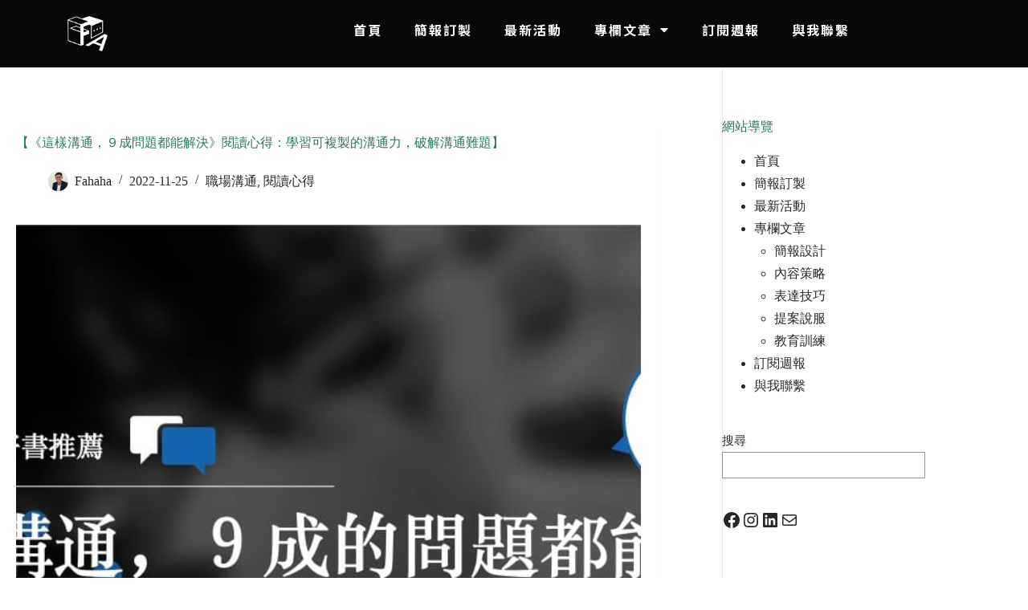

--- FILE ---
content_type: text/html; charset=UTF-8
request_url: https://fahahatalk.com/solve-communication-problem/
body_size: 29960
content:
<!doctype html>
<html lang="zh-TW" prefix="og: https://ogp.me/ns#">
<head>
	
	<meta charset="UTF-8">
	<meta name="viewport" content="width=device-width, initial-scale=1, maximum-scale=5, viewport-fit=cover">
	<link rel="profile" href="https://gmpg.org/xfn/11">

		<style>img:is([sizes="auto" i], [sizes^="auto," i]) { contain-intrinsic-size: 3000px 1500px }</style>
	
<!-- Search Engine Optimization by Rank Math - https://rankmath.com/ -->
<title>【《這樣溝通，９成問題都能解決》閱讀心得：學習可複製的溝通力，破解溝通難題】 &#045; Fahahatalk</title>
<link data-rocket-prefetch href="https://fonts.googleapis.com" rel="dns-prefetch">
<link data-rocket-prefetch href="https://www.googletagmanager.com" rel="dns-prefetch">
<link data-rocket-prefetch href="https://php.wp-mak.ing" rel="dns-prefetch">
<link data-rocket-prefetch href="https://challenges.cloudflare.com" rel="dns-prefetch">
<link data-rocket-preload as="style" href="https://fonts.googleapis.com/css2?family=Noto%20Sans%20TC:wght@400;500;600;700&#038;display=swap" rel="preload">
<link href="https://fonts.googleapis.com/css2?family=Noto%20Sans%20TC:wght@400;500;600;700&#038;display=swap" media="print" onload="this.media=&#039;all&#039;" rel="stylesheet">
<noscript><link rel="stylesheet" href="https://fonts.googleapis.com/css2?family=Noto%20Sans%20TC:wght@400;500;600;700&#038;display=swap"></noscript><link rel="preload" data-rocket-preload as="image" href="https://fahahatalk.com/wp-content/uploads/2022/11/%E9%80%99%E6%A8%A3%E6%BA%9D%E9%80%9A%EF%BC%8C%EF%BC%99%E6%88%90%E7%9A%84%E5%95%8F%E9%A1%8C%E9%83%BD%E8%83%BD%E8%A7%A3%E6%B1%BA.jpg" fetchpriority="high">
<meta name="description" content="撰寫日期：2022.11.25 作者：FAHAHA｜翁順法"/>
<meta name="robots" content="follow, index, max-snippet:-1, max-video-preview:-1, max-image-preview:large"/>
<link rel="canonical" href="https://fahahatalk.com/solve-communication-problem/" />
<link rel="next" href="https://fahahatalk.com/solve-communication-problem/2/" />
<meta property="og:locale" content="zh_TW" />
<meta property="og:type" content="article" />
<meta property="og:title" content="【《這樣溝通，９成問題都能解決》閱讀心得：學習可複製的溝通力，破解溝通難題】 &#045; Fahahatalk" />
<meta property="og:description" content="撰寫日期：2022.11.25 作者：FAHAHA｜翁順法" />
<meta property="og:url" content="https://fahahatalk.com/solve-communication-problem/" />
<meta property="og:site_name" content="Fahahatalk" />
<meta property="article:tag" content="Fahaha" />
<meta property="article:tag" content="溝通" />
<meta property="article:tag" content="溝通技巧" />
<meta property="article:tag" content="說話" />
<meta property="article:tag" content="讀書會" />
<meta property="article:tag" content="這樣溝通９成的問題都能解決" />
<meta property="article:tag" content="閱讀心得" />
<meta property="article:section" content="職場溝通" />
<meta property="og:updated_time" content="2024-01-06T13:43:32+08:00" />
<meta property="article:published_time" content="2022-11-25T10:53:56+08:00" />
<meta property="article:modified_time" content="2024-01-06T13:43:32+08:00" />
<meta name="twitter:card" content="summary_large_image" />
<meta name="twitter:title" content="【《這樣溝通，９成問題都能解決》閱讀心得：學習可複製的溝通力，破解溝通難題】 &#045; Fahahatalk" />
<meta name="twitter:description" content="撰寫日期：2022.11.25 作者：FAHAHA｜翁順法" />
<meta name="twitter:label1" content="Written by" />
<meta name="twitter:data1" content="Fahaha" />
<meta name="twitter:label2" content="Time to read" />
<meta name="twitter:data2" content="4 minutes" />
<script type="application/ld+json" class="rank-math-schema">{"@context":"https://schema.org","@graph":[{"@type":["Person","Organization"],"@id":"https://fahahatalk.com/#person","name":"Fahaha\\'s Talk","logo":{"@type":"ImageObject","@id":"https://fahahatalk.com/#logo","url":"https://fahahatalk.com/wp-content/uploads/2022/01/\u7db2\u7ad9logo01.jpg","contentUrl":"https://fahahatalk.com/wp-content/uploads/2022/01/\u7db2\u7ad9logo01.jpg","caption":"Fahahatalk","inLanguage":"zh-TW"},"image":{"@type":"ImageObject","@id":"https://fahahatalk.com/#logo","url":"https://fahahatalk.com/wp-content/uploads/2022/01/\u7db2\u7ad9logo01.jpg","contentUrl":"https://fahahatalk.com/wp-content/uploads/2022/01/\u7db2\u7ad9logo01.jpg","caption":"Fahahatalk","inLanguage":"zh-TW"}},{"@type":"WebSite","@id":"https://fahahatalk.com/#website","url":"https://fahahatalk.com","name":"Fahahatalk","publisher":{"@id":"https://fahahatalk.com/#person"},"inLanguage":"zh-TW"},{"@type":"ImageObject","@id":"https://fahahatalk.com/wp-content/uploads/2022/11/\u9019\u6a23\u6e9d\u901a\uff0c\uff19\u6210\u7684\u554f\u984c\u90fd\u80fd\u89e3\u6c7a.jpg","url":"https://fahahatalk.com/wp-content/uploads/2022/11/\u9019\u6a23\u6e9d\u901a\uff0c\uff19\u6210\u7684\u554f\u984c\u90fd\u80fd\u89e3\u6c7a.jpg","width":"200","height":"200","inLanguage":"zh-TW"},{"@type":"BreadcrumbList","@id":"https://fahahatalk.com/solve-communication-problem/#breadcrumb","itemListElement":[{"@type":"ListItem","position":"1","item":{"@id":"https://fahahatalk.com","name":"\u4e3b\u9801"}},{"@type":"ListItem","position":"2","item":{"@id":"https://fahahatalk.com/category/communication/","name":"\u8077\u5834\u6e9d\u901a"}},{"@type":"ListItem","position":"3","item":{"@id":"https://fahahatalk.com/solve-communication-problem/","name":"\u3010\u300a\u9019\u6a23\u6e9d\u901a\uff0c\uff19\u6210\u554f\u984c\u90fd\u80fd\u89e3\u6c7a\u300b\u95b1\u8b80\u5fc3\u5f97\uff1a\u5b78\u7fd2\u53ef\u8907\u88fd\u7684\u6e9d\u901a\u529b\uff0c\u7834\u89e3\u6e9d\u901a\u96e3\u984c\u3011"}}]},{"@type":"WebPage","@id":"https://fahahatalk.com/solve-communication-problem/#webpage","url":"https://fahahatalk.com/solve-communication-problem/","name":"\u3010\u300a\u9019\u6a23\u6e9d\u901a\uff0c\uff19\u6210\u554f\u984c\u90fd\u80fd\u89e3\u6c7a\u300b\u95b1\u8b80\u5fc3\u5f97\uff1a\u5b78\u7fd2\u53ef\u8907\u88fd\u7684\u6e9d\u901a\u529b\uff0c\u7834\u89e3\u6e9d\u901a\u96e3\u984c\u3011 &#045; Fahahatalk","datePublished":"2022-11-25T10:53:56+08:00","dateModified":"2024-01-06T13:43:32+08:00","isPartOf":{"@id":"https://fahahatalk.com/#website"},"primaryImageOfPage":{"@id":"https://fahahatalk.com/wp-content/uploads/2022/11/\u9019\u6a23\u6e9d\u901a\uff0c\uff19\u6210\u7684\u554f\u984c\u90fd\u80fd\u89e3\u6c7a.jpg"},"inLanguage":"zh-TW","breadcrumb":{"@id":"https://fahahatalk.com/solve-communication-problem/#breadcrumb"}},{"@type":"Person","@id":"https://fahahatalk.com/author/ddw0930/","name":"Fahaha","url":"https://fahahatalk.com/author/ddw0930/","image":{"@type":"ImageObject","@id":"https://secure.gravatar.com/avatar/b2beabccab096021d47f4df2a7ca12d6d7fedf1461cad7de97934bdc03da805c?s=96&amp;d=mm&amp;r=g","url":"https://secure.gravatar.com/avatar/b2beabccab096021d47f4df2a7ca12d6d7fedf1461cad7de97934bdc03da805c?s=96&amp;d=mm&amp;r=g","caption":"Fahaha","inLanguage":"zh-TW"}},{"@type":"BlogPosting","headline":"\u3010\u300a\u9019\u6a23\u6e9d\u901a\uff0c\uff19\u6210\u554f\u984c\u90fd\u80fd\u89e3\u6c7a\u300b\u95b1\u8b80\u5fc3\u5f97\uff1a\u5b78\u7fd2\u53ef\u8907\u88fd\u7684\u6e9d\u901a\u529b\uff0c\u7834\u89e3\u6e9d\u901a\u96e3\u984c\u3011 &#045; Fahahatalk","datePublished":"2022-11-25T10:53:56+08:00","dateModified":"2024-01-06T13:43:32+08:00","articleSection":"\u8077\u5834\u6e9d\u901a, \u95b1\u8b80\u5fc3\u5f97","author":{"@id":"https://fahahatalk.com/author/ddw0930/","name":"Fahaha"},"publisher":{"@id":"https://fahahatalk.com/#person"},"description":"\u64b0\u5beb\u65e5\u671f\uff1a2022.11.25 \u4f5c\u8005\uff1aFAHAHA\uff5c\u7fc1\u9806\u6cd5","name":"\u3010\u300a\u9019\u6a23\u6e9d\u901a\uff0c\uff19\u6210\u554f\u984c\u90fd\u80fd\u89e3\u6c7a\u300b\u95b1\u8b80\u5fc3\u5f97\uff1a\u5b78\u7fd2\u53ef\u8907\u88fd\u7684\u6e9d\u901a\u529b\uff0c\u7834\u89e3\u6e9d\u901a\u96e3\u984c\u3011 &#045; Fahahatalk","@id":"https://fahahatalk.com/solve-communication-problem/#richSnippet","isPartOf":{"@id":"https://fahahatalk.com/solve-communication-problem/#webpage"},"image":{"@id":"https://fahahatalk.com/wp-content/uploads/2022/11/\u9019\u6a23\u6e9d\u901a\uff0c\uff19\u6210\u7684\u554f\u984c\u90fd\u80fd\u89e3\u6c7a.jpg"},"inLanguage":"zh-TW","mainEntityOfPage":{"@id":"https://fahahatalk.com/solve-communication-problem/#webpage"}}]}</script>
<!-- /Rank Math WordPress SEO plugin -->

<link rel='dns-prefetch' href='//fonts.googleapis.com' />
<link href='https://fonts.gstatic.com' crossorigin rel='preconnect' />
<link rel="alternate" type="application/rss+xml" title="訂閱《Fahahatalk》&raquo; 資訊提供" href="https://fahahatalk.com/feed/" />
<link rel='stylesheet' id='blocksy-dynamic-global-css' href='https://fahahatalk.com/wp-content/uploads/blocksy/css/global.css?ver=31670' media='all' />
<link rel='stylesheet' id='wp-block-library-css' href='https://fahahatalk.com/wp-includes/css/dist/block-library/style.min.css?ver=6.8.3' media='all' />
<style id='global-styles-inline-css'>
:root{--wp--preset--aspect-ratio--square: 1;--wp--preset--aspect-ratio--4-3: 4/3;--wp--preset--aspect-ratio--3-4: 3/4;--wp--preset--aspect-ratio--3-2: 3/2;--wp--preset--aspect-ratio--2-3: 2/3;--wp--preset--aspect-ratio--16-9: 16/9;--wp--preset--aspect-ratio--9-16: 9/16;--wp--preset--color--black: #000000;--wp--preset--color--cyan-bluish-gray: #abb8c3;--wp--preset--color--white: #ffffff;--wp--preset--color--pale-pink: #f78da7;--wp--preset--color--vivid-red: #cf2e2e;--wp--preset--color--luminous-vivid-orange: #ff6900;--wp--preset--color--luminous-vivid-amber: #fcb900;--wp--preset--color--light-green-cyan: #7bdcb5;--wp--preset--color--vivid-green-cyan: #00d084;--wp--preset--color--pale-cyan-blue: #8ed1fc;--wp--preset--color--vivid-cyan-blue: #0693e3;--wp--preset--color--vivid-purple: #9b51e0;--wp--preset--color--palette-color-1: var(--theme-palette-color-1, #7EE5CA);--wp--preset--color--palette-color-2: var(--theme-palette-color-2, #070808);--wp--preset--color--palette-color-3: var(--theme-palette-color-3, #272727);--wp--preset--color--palette-color-4: var(--theme-palette-color-4, #2D7763);--wp--preset--color--palette-color-5: var(--theme-palette-color-5, #e1e8ed);--wp--preset--color--palette-color-6: var(--theme-palette-color-6, #f2f5f7);--wp--preset--color--palette-color-7: var(--theme-palette-color-7, #FAFBFC);--wp--preset--color--palette-color-8: var(--theme-palette-color-8, #ffffff);--wp--preset--gradient--vivid-cyan-blue-to-vivid-purple: linear-gradient(135deg,rgba(6,147,227,1) 0%,rgb(155,81,224) 100%);--wp--preset--gradient--light-green-cyan-to-vivid-green-cyan: linear-gradient(135deg,rgb(122,220,180) 0%,rgb(0,208,130) 100%);--wp--preset--gradient--luminous-vivid-amber-to-luminous-vivid-orange: linear-gradient(135deg,rgba(252,185,0,1) 0%,rgba(255,105,0,1) 100%);--wp--preset--gradient--luminous-vivid-orange-to-vivid-red: linear-gradient(135deg,rgba(255,105,0,1) 0%,rgb(207,46,46) 100%);--wp--preset--gradient--very-light-gray-to-cyan-bluish-gray: linear-gradient(135deg,rgb(238,238,238) 0%,rgb(169,184,195) 100%);--wp--preset--gradient--cool-to-warm-spectrum: linear-gradient(135deg,rgb(74,234,220) 0%,rgb(151,120,209) 20%,rgb(207,42,186) 40%,rgb(238,44,130) 60%,rgb(251,105,98) 80%,rgb(254,248,76) 100%);--wp--preset--gradient--blush-light-purple: linear-gradient(135deg,rgb(255,206,236) 0%,rgb(152,150,240) 100%);--wp--preset--gradient--blush-bordeaux: linear-gradient(135deg,rgb(254,205,165) 0%,rgb(254,45,45) 50%,rgb(107,0,62) 100%);--wp--preset--gradient--luminous-dusk: linear-gradient(135deg,rgb(255,203,112) 0%,rgb(199,81,192) 50%,rgb(65,88,208) 100%);--wp--preset--gradient--pale-ocean: linear-gradient(135deg,rgb(255,245,203) 0%,rgb(182,227,212) 50%,rgb(51,167,181) 100%);--wp--preset--gradient--electric-grass: linear-gradient(135deg,rgb(202,248,128) 0%,rgb(113,206,126) 100%);--wp--preset--gradient--midnight: linear-gradient(135deg,rgb(2,3,129) 0%,rgb(40,116,252) 100%);--wp--preset--gradient--juicy-peach: linear-gradient(to right, #ffecd2 0%, #fcb69f 100%);--wp--preset--gradient--young-passion: linear-gradient(to right, #ff8177 0%, #ff867a 0%, #ff8c7f 21%, #f99185 52%, #cf556c 78%, #b12a5b 100%);--wp--preset--gradient--true-sunset: linear-gradient(to right, #fa709a 0%, #fee140 100%);--wp--preset--gradient--morpheus-den: linear-gradient(to top, #30cfd0 0%, #330867 100%);--wp--preset--gradient--plum-plate: linear-gradient(135deg, #667eea 0%, #764ba2 100%);--wp--preset--gradient--aqua-splash: linear-gradient(15deg, #13547a 0%, #80d0c7 100%);--wp--preset--gradient--love-kiss: linear-gradient(to top, #ff0844 0%, #ffb199 100%);--wp--preset--gradient--new-retrowave: linear-gradient(to top, #3b41c5 0%, #a981bb 49%, #ffc8a9 100%);--wp--preset--gradient--plum-bath: linear-gradient(to top, #cc208e 0%, #6713d2 100%);--wp--preset--gradient--high-flight: linear-gradient(to right, #0acffe 0%, #495aff 100%);--wp--preset--gradient--teen-party: linear-gradient(-225deg, #FF057C 0%, #8D0B93 50%, #321575 100%);--wp--preset--gradient--fabled-sunset: linear-gradient(-225deg, #231557 0%, #44107A 29%, #FF1361 67%, #FFF800 100%);--wp--preset--gradient--arielle-smile: radial-gradient(circle 248px at center, #16d9e3 0%, #30c7ec 47%, #46aef7 100%);--wp--preset--gradient--itmeo-branding: linear-gradient(180deg, #2af598 0%, #009efd 100%);--wp--preset--gradient--deep-blue: linear-gradient(to right, #6a11cb 0%, #2575fc 100%);--wp--preset--gradient--strong-bliss: linear-gradient(to right, #f78ca0 0%, #f9748f 19%, #fd868c 60%, #fe9a8b 100%);--wp--preset--gradient--sweet-period: linear-gradient(to top, #3f51b1 0%, #5a55ae 13%, #7b5fac 25%, #8f6aae 38%, #a86aa4 50%, #cc6b8e 62%, #f18271 75%, #f3a469 87%, #f7c978 100%);--wp--preset--gradient--purple-division: linear-gradient(to top, #7028e4 0%, #e5b2ca 100%);--wp--preset--gradient--cold-evening: linear-gradient(to top, #0c3483 0%, #a2b6df 100%, #6b8cce 100%, #a2b6df 100%);--wp--preset--gradient--mountain-rock: linear-gradient(to right, #868f96 0%, #596164 100%);--wp--preset--gradient--desert-hump: linear-gradient(to top, #c79081 0%, #dfa579 100%);--wp--preset--gradient--ethernal-constance: linear-gradient(to top, #09203f 0%, #537895 100%);--wp--preset--gradient--happy-memories: linear-gradient(-60deg, #ff5858 0%, #f09819 100%);--wp--preset--gradient--grown-early: linear-gradient(to top, #0ba360 0%, #3cba92 100%);--wp--preset--gradient--morning-salad: linear-gradient(-225deg, #B7F8DB 0%, #50A7C2 100%);--wp--preset--gradient--night-call: linear-gradient(-225deg, #AC32E4 0%, #7918F2 48%, #4801FF 100%);--wp--preset--gradient--mind-crawl: linear-gradient(-225deg, #473B7B 0%, #3584A7 51%, #30D2BE 100%);--wp--preset--gradient--angel-care: linear-gradient(-225deg, #FFE29F 0%, #FFA99F 48%, #FF719A 100%);--wp--preset--gradient--juicy-cake: linear-gradient(to top, #e14fad 0%, #f9d423 100%);--wp--preset--gradient--rich-metal: linear-gradient(to right, #d7d2cc 0%, #304352 100%);--wp--preset--gradient--mole-hall: linear-gradient(-20deg, #616161 0%, #9bc5c3 100%);--wp--preset--gradient--cloudy-knoxville: linear-gradient(120deg, #fdfbfb 0%, #ebedee 100%);--wp--preset--gradient--soft-grass: linear-gradient(to top, #c1dfc4 0%, #deecdd 100%);--wp--preset--gradient--saint-petersburg: linear-gradient(135deg, #f5f7fa 0%, #c3cfe2 100%);--wp--preset--gradient--everlasting-sky: linear-gradient(135deg, #fdfcfb 0%, #e2d1c3 100%);--wp--preset--gradient--kind-steel: linear-gradient(-20deg, #e9defa 0%, #fbfcdb 100%);--wp--preset--gradient--over-sun: linear-gradient(60deg, #abecd6 0%, #fbed96 100%);--wp--preset--gradient--premium-white: linear-gradient(to top, #d5d4d0 0%, #d5d4d0 1%, #eeeeec 31%, #efeeec 75%, #e9e9e7 100%);--wp--preset--gradient--clean-mirror: linear-gradient(45deg, #93a5cf 0%, #e4efe9 100%);--wp--preset--gradient--wild-apple: linear-gradient(to top, #d299c2 0%, #fef9d7 100%);--wp--preset--gradient--snow-again: linear-gradient(to top, #e6e9f0 0%, #eef1f5 100%);--wp--preset--gradient--confident-cloud: linear-gradient(to top, #dad4ec 0%, #dad4ec 1%, #f3e7e9 100%);--wp--preset--gradient--glass-water: linear-gradient(to top, #dfe9f3 0%, white 100%);--wp--preset--gradient--perfect-white: linear-gradient(-225deg, #E3FDF5 0%, #FFE6FA 100%);--wp--preset--font-size--small: 13px;--wp--preset--font-size--medium: 20px;--wp--preset--font-size--large: clamp(22px, 1.375rem + ((1vw - 3.2px) * 0.625), 30px);--wp--preset--font-size--x-large: clamp(30px, 1.875rem + ((1vw - 3.2px) * 1.563), 50px);--wp--preset--font-size--xx-large: clamp(45px, 2.813rem + ((1vw - 3.2px) * 2.734), 80px);--wp--preset--spacing--20: 0.44rem;--wp--preset--spacing--30: 0.67rem;--wp--preset--spacing--40: 1rem;--wp--preset--spacing--50: 1.5rem;--wp--preset--spacing--60: 2.25rem;--wp--preset--spacing--70: 3.38rem;--wp--preset--spacing--80: 5.06rem;--wp--preset--shadow--natural: 6px 6px 9px rgba(0, 0, 0, 0.2);--wp--preset--shadow--deep: 12px 12px 50px rgba(0, 0, 0, 0.4);--wp--preset--shadow--sharp: 6px 6px 0px rgba(0, 0, 0, 0.2);--wp--preset--shadow--outlined: 6px 6px 0px -3px rgba(255, 255, 255, 1), 6px 6px rgba(0, 0, 0, 1);--wp--preset--shadow--crisp: 6px 6px 0px rgba(0, 0, 0, 1);}:root { --wp--style--global--content-size: var(--theme-block-max-width);--wp--style--global--wide-size: var(--theme-block-wide-max-width); }:where(body) { margin: 0; }.wp-site-blocks > .alignleft { float: left; margin-right: 2em; }.wp-site-blocks > .alignright { float: right; margin-left: 2em; }.wp-site-blocks > .aligncenter { justify-content: center; margin-left: auto; margin-right: auto; }:where(.wp-site-blocks) > * { margin-block-start: var(--theme-content-spacing); margin-block-end: 0; }:where(.wp-site-blocks) > :first-child { margin-block-start: 0; }:where(.wp-site-blocks) > :last-child { margin-block-end: 0; }:root { --wp--style--block-gap: var(--theme-content-spacing); }:root :where(.is-layout-flow) > :first-child{margin-block-start: 0;}:root :where(.is-layout-flow) > :last-child{margin-block-end: 0;}:root :where(.is-layout-flow) > *{margin-block-start: var(--theme-content-spacing);margin-block-end: 0;}:root :where(.is-layout-constrained) > :first-child{margin-block-start: 0;}:root :where(.is-layout-constrained) > :last-child{margin-block-end: 0;}:root :where(.is-layout-constrained) > *{margin-block-start: var(--theme-content-spacing);margin-block-end: 0;}:root :where(.is-layout-flex){gap: var(--theme-content-spacing);}:root :where(.is-layout-grid){gap: var(--theme-content-spacing);}.is-layout-flow > .alignleft{float: left;margin-inline-start: 0;margin-inline-end: 2em;}.is-layout-flow > .alignright{float: right;margin-inline-start: 2em;margin-inline-end: 0;}.is-layout-flow > .aligncenter{margin-left: auto !important;margin-right: auto !important;}.is-layout-constrained > .alignleft{float: left;margin-inline-start: 0;margin-inline-end: 2em;}.is-layout-constrained > .alignright{float: right;margin-inline-start: 2em;margin-inline-end: 0;}.is-layout-constrained > .aligncenter{margin-left: auto !important;margin-right: auto !important;}.is-layout-constrained > :where(:not(.alignleft):not(.alignright):not(.alignfull)){max-width: var(--wp--style--global--content-size);margin-left: auto !important;margin-right: auto !important;}.is-layout-constrained > .alignwide{max-width: var(--wp--style--global--wide-size);}body .is-layout-flex{display: flex;}.is-layout-flex{flex-wrap: wrap;align-items: center;}.is-layout-flex > :is(*, div){margin: 0;}body .is-layout-grid{display: grid;}.is-layout-grid > :is(*, div){margin: 0;}body{padding-top: 0px;padding-right: 0px;padding-bottom: 0px;padding-left: 0px;}.has-black-color{color: var(--wp--preset--color--black) !important;}.has-cyan-bluish-gray-color{color: var(--wp--preset--color--cyan-bluish-gray) !important;}.has-white-color{color: var(--wp--preset--color--white) !important;}.has-pale-pink-color{color: var(--wp--preset--color--pale-pink) !important;}.has-vivid-red-color{color: var(--wp--preset--color--vivid-red) !important;}.has-luminous-vivid-orange-color{color: var(--wp--preset--color--luminous-vivid-orange) !important;}.has-luminous-vivid-amber-color{color: var(--wp--preset--color--luminous-vivid-amber) !important;}.has-light-green-cyan-color{color: var(--wp--preset--color--light-green-cyan) !important;}.has-vivid-green-cyan-color{color: var(--wp--preset--color--vivid-green-cyan) !important;}.has-pale-cyan-blue-color{color: var(--wp--preset--color--pale-cyan-blue) !important;}.has-vivid-cyan-blue-color{color: var(--wp--preset--color--vivid-cyan-blue) !important;}.has-vivid-purple-color{color: var(--wp--preset--color--vivid-purple) !important;}.has-palette-color-1-color{color: var(--wp--preset--color--palette-color-1) !important;}.has-palette-color-2-color{color: var(--wp--preset--color--palette-color-2) !important;}.has-palette-color-3-color{color: var(--wp--preset--color--palette-color-3) !important;}.has-palette-color-4-color{color: var(--wp--preset--color--palette-color-4) !important;}.has-palette-color-5-color{color: var(--wp--preset--color--palette-color-5) !important;}.has-palette-color-6-color{color: var(--wp--preset--color--palette-color-6) !important;}.has-palette-color-7-color{color: var(--wp--preset--color--palette-color-7) !important;}.has-palette-color-8-color{color: var(--wp--preset--color--palette-color-8) !important;}.has-black-background-color{background-color: var(--wp--preset--color--black) !important;}.has-cyan-bluish-gray-background-color{background-color: var(--wp--preset--color--cyan-bluish-gray) !important;}.has-white-background-color{background-color: var(--wp--preset--color--white) !important;}.has-pale-pink-background-color{background-color: var(--wp--preset--color--pale-pink) !important;}.has-vivid-red-background-color{background-color: var(--wp--preset--color--vivid-red) !important;}.has-luminous-vivid-orange-background-color{background-color: var(--wp--preset--color--luminous-vivid-orange) !important;}.has-luminous-vivid-amber-background-color{background-color: var(--wp--preset--color--luminous-vivid-amber) !important;}.has-light-green-cyan-background-color{background-color: var(--wp--preset--color--light-green-cyan) !important;}.has-vivid-green-cyan-background-color{background-color: var(--wp--preset--color--vivid-green-cyan) !important;}.has-pale-cyan-blue-background-color{background-color: var(--wp--preset--color--pale-cyan-blue) !important;}.has-vivid-cyan-blue-background-color{background-color: var(--wp--preset--color--vivid-cyan-blue) !important;}.has-vivid-purple-background-color{background-color: var(--wp--preset--color--vivid-purple) !important;}.has-palette-color-1-background-color{background-color: var(--wp--preset--color--palette-color-1) !important;}.has-palette-color-2-background-color{background-color: var(--wp--preset--color--palette-color-2) !important;}.has-palette-color-3-background-color{background-color: var(--wp--preset--color--palette-color-3) !important;}.has-palette-color-4-background-color{background-color: var(--wp--preset--color--palette-color-4) !important;}.has-palette-color-5-background-color{background-color: var(--wp--preset--color--palette-color-5) !important;}.has-palette-color-6-background-color{background-color: var(--wp--preset--color--palette-color-6) !important;}.has-palette-color-7-background-color{background-color: var(--wp--preset--color--palette-color-7) !important;}.has-palette-color-8-background-color{background-color: var(--wp--preset--color--palette-color-8) !important;}.has-black-border-color{border-color: var(--wp--preset--color--black) !important;}.has-cyan-bluish-gray-border-color{border-color: var(--wp--preset--color--cyan-bluish-gray) !important;}.has-white-border-color{border-color: var(--wp--preset--color--white) !important;}.has-pale-pink-border-color{border-color: var(--wp--preset--color--pale-pink) !important;}.has-vivid-red-border-color{border-color: var(--wp--preset--color--vivid-red) !important;}.has-luminous-vivid-orange-border-color{border-color: var(--wp--preset--color--luminous-vivid-orange) !important;}.has-luminous-vivid-amber-border-color{border-color: var(--wp--preset--color--luminous-vivid-amber) !important;}.has-light-green-cyan-border-color{border-color: var(--wp--preset--color--light-green-cyan) !important;}.has-vivid-green-cyan-border-color{border-color: var(--wp--preset--color--vivid-green-cyan) !important;}.has-pale-cyan-blue-border-color{border-color: var(--wp--preset--color--pale-cyan-blue) !important;}.has-vivid-cyan-blue-border-color{border-color: var(--wp--preset--color--vivid-cyan-blue) !important;}.has-vivid-purple-border-color{border-color: var(--wp--preset--color--vivid-purple) !important;}.has-palette-color-1-border-color{border-color: var(--wp--preset--color--palette-color-1) !important;}.has-palette-color-2-border-color{border-color: var(--wp--preset--color--palette-color-2) !important;}.has-palette-color-3-border-color{border-color: var(--wp--preset--color--palette-color-3) !important;}.has-palette-color-4-border-color{border-color: var(--wp--preset--color--palette-color-4) !important;}.has-palette-color-5-border-color{border-color: var(--wp--preset--color--palette-color-5) !important;}.has-palette-color-6-border-color{border-color: var(--wp--preset--color--palette-color-6) !important;}.has-palette-color-7-border-color{border-color: var(--wp--preset--color--palette-color-7) !important;}.has-palette-color-8-border-color{border-color: var(--wp--preset--color--palette-color-8) !important;}.has-vivid-cyan-blue-to-vivid-purple-gradient-background{background: var(--wp--preset--gradient--vivid-cyan-blue-to-vivid-purple) !important;}.has-light-green-cyan-to-vivid-green-cyan-gradient-background{background: var(--wp--preset--gradient--light-green-cyan-to-vivid-green-cyan) !important;}.has-luminous-vivid-amber-to-luminous-vivid-orange-gradient-background{background: var(--wp--preset--gradient--luminous-vivid-amber-to-luminous-vivid-orange) !important;}.has-luminous-vivid-orange-to-vivid-red-gradient-background{background: var(--wp--preset--gradient--luminous-vivid-orange-to-vivid-red) !important;}.has-very-light-gray-to-cyan-bluish-gray-gradient-background{background: var(--wp--preset--gradient--very-light-gray-to-cyan-bluish-gray) !important;}.has-cool-to-warm-spectrum-gradient-background{background: var(--wp--preset--gradient--cool-to-warm-spectrum) !important;}.has-blush-light-purple-gradient-background{background: var(--wp--preset--gradient--blush-light-purple) !important;}.has-blush-bordeaux-gradient-background{background: var(--wp--preset--gradient--blush-bordeaux) !important;}.has-luminous-dusk-gradient-background{background: var(--wp--preset--gradient--luminous-dusk) !important;}.has-pale-ocean-gradient-background{background: var(--wp--preset--gradient--pale-ocean) !important;}.has-electric-grass-gradient-background{background: var(--wp--preset--gradient--electric-grass) !important;}.has-midnight-gradient-background{background: var(--wp--preset--gradient--midnight) !important;}.has-juicy-peach-gradient-background{background: var(--wp--preset--gradient--juicy-peach) !important;}.has-young-passion-gradient-background{background: var(--wp--preset--gradient--young-passion) !important;}.has-true-sunset-gradient-background{background: var(--wp--preset--gradient--true-sunset) !important;}.has-morpheus-den-gradient-background{background: var(--wp--preset--gradient--morpheus-den) !important;}.has-plum-plate-gradient-background{background: var(--wp--preset--gradient--plum-plate) !important;}.has-aqua-splash-gradient-background{background: var(--wp--preset--gradient--aqua-splash) !important;}.has-love-kiss-gradient-background{background: var(--wp--preset--gradient--love-kiss) !important;}.has-new-retrowave-gradient-background{background: var(--wp--preset--gradient--new-retrowave) !important;}.has-plum-bath-gradient-background{background: var(--wp--preset--gradient--plum-bath) !important;}.has-high-flight-gradient-background{background: var(--wp--preset--gradient--high-flight) !important;}.has-teen-party-gradient-background{background: var(--wp--preset--gradient--teen-party) !important;}.has-fabled-sunset-gradient-background{background: var(--wp--preset--gradient--fabled-sunset) !important;}.has-arielle-smile-gradient-background{background: var(--wp--preset--gradient--arielle-smile) !important;}.has-itmeo-branding-gradient-background{background: var(--wp--preset--gradient--itmeo-branding) !important;}.has-deep-blue-gradient-background{background: var(--wp--preset--gradient--deep-blue) !important;}.has-strong-bliss-gradient-background{background: var(--wp--preset--gradient--strong-bliss) !important;}.has-sweet-period-gradient-background{background: var(--wp--preset--gradient--sweet-period) !important;}.has-purple-division-gradient-background{background: var(--wp--preset--gradient--purple-division) !important;}.has-cold-evening-gradient-background{background: var(--wp--preset--gradient--cold-evening) !important;}.has-mountain-rock-gradient-background{background: var(--wp--preset--gradient--mountain-rock) !important;}.has-desert-hump-gradient-background{background: var(--wp--preset--gradient--desert-hump) !important;}.has-ethernal-constance-gradient-background{background: var(--wp--preset--gradient--ethernal-constance) !important;}.has-happy-memories-gradient-background{background: var(--wp--preset--gradient--happy-memories) !important;}.has-grown-early-gradient-background{background: var(--wp--preset--gradient--grown-early) !important;}.has-morning-salad-gradient-background{background: var(--wp--preset--gradient--morning-salad) !important;}.has-night-call-gradient-background{background: var(--wp--preset--gradient--night-call) !important;}.has-mind-crawl-gradient-background{background: var(--wp--preset--gradient--mind-crawl) !important;}.has-angel-care-gradient-background{background: var(--wp--preset--gradient--angel-care) !important;}.has-juicy-cake-gradient-background{background: var(--wp--preset--gradient--juicy-cake) !important;}.has-rich-metal-gradient-background{background: var(--wp--preset--gradient--rich-metal) !important;}.has-mole-hall-gradient-background{background: var(--wp--preset--gradient--mole-hall) !important;}.has-cloudy-knoxville-gradient-background{background: var(--wp--preset--gradient--cloudy-knoxville) !important;}.has-soft-grass-gradient-background{background: var(--wp--preset--gradient--soft-grass) !important;}.has-saint-petersburg-gradient-background{background: var(--wp--preset--gradient--saint-petersburg) !important;}.has-everlasting-sky-gradient-background{background: var(--wp--preset--gradient--everlasting-sky) !important;}.has-kind-steel-gradient-background{background: var(--wp--preset--gradient--kind-steel) !important;}.has-over-sun-gradient-background{background: var(--wp--preset--gradient--over-sun) !important;}.has-premium-white-gradient-background{background: var(--wp--preset--gradient--premium-white) !important;}.has-clean-mirror-gradient-background{background: var(--wp--preset--gradient--clean-mirror) !important;}.has-wild-apple-gradient-background{background: var(--wp--preset--gradient--wild-apple) !important;}.has-snow-again-gradient-background{background: var(--wp--preset--gradient--snow-again) !important;}.has-confident-cloud-gradient-background{background: var(--wp--preset--gradient--confident-cloud) !important;}.has-glass-water-gradient-background{background: var(--wp--preset--gradient--glass-water) !important;}.has-perfect-white-gradient-background{background: var(--wp--preset--gradient--perfect-white) !important;}.has-small-font-size{font-size: var(--wp--preset--font-size--small) !important;}.has-medium-font-size{font-size: var(--wp--preset--font-size--medium) !important;}.has-large-font-size{font-size: var(--wp--preset--font-size--large) !important;}.has-x-large-font-size{font-size: var(--wp--preset--font-size--x-large) !important;}.has-xx-large-font-size{font-size: var(--wp--preset--font-size--xx-large) !important;}
:root :where(.wp-block-pullquote){font-size: clamp(0.984em, 0.984rem + ((1vw - 0.2em) * 0.645), 1.5em);line-height: 1.6;}
</style>

<link rel='stylesheet' id='ct-main-styles-css' href='https://fahahatalk.com/wp-content/themes/blocksy/static/bundle/main.min.css?ver=2.1.21' media='all' />
<link rel='stylesheet' id='ct-page-title-styles-css' href='https://fahahatalk.com/wp-content/themes/blocksy/static/bundle/page-title.min.css?ver=2.1.21' media='all' />
<link rel='stylesheet' id='ct-sidebar-styles-css' href='https://fahahatalk.com/wp-content/themes/blocksy/static/bundle/sidebar.min.css?ver=2.1.21' media='all' />
<link rel='stylesheet' id='ct-posts-nav-styles-css' href='https://fahahatalk.com/wp-content/themes/blocksy/static/bundle/posts-nav.min.css?ver=2.1.21' media='all' />
<link rel='stylesheet' id='ct-elementor-styles-css' href='https://fahahatalk.com/wp-content/themes/blocksy/static/bundle/elementor-frontend.min.css?ver=2.1.21' media='all' />
<link rel='stylesheet' id='elementor-frontend-css' href='https://fahahatalk.com/wp-content/plugins/elementor/assets/css/frontend.min.css?ver=3.33.1' media='all' />
<link rel='stylesheet' id='widget-image-css' href='https://fahahatalk.com/wp-content/plugins/elementor/assets/css/widget-image.min.css?ver=3.33.1' media='all' />
<link rel='stylesheet' id='e-sticky-css' href='https://fahahatalk.com/wp-content/plugins/elementor-pro/assets/css/modules/sticky.min.css?ver=3.33.1' media='all' />
<link rel='stylesheet' id='e-motion-fx-css' href='https://fahahatalk.com/wp-content/plugins/elementor-pro/assets/css/modules/motion-fx.min.css?ver=3.33.1' media='all' />
<link rel='stylesheet' id='widget-nav-menu-css' href='https://fahahatalk.com/wp-content/plugins/elementor-pro/assets/css/widget-nav-menu.min.css?ver=3.33.1' media='all' />
<link rel='stylesheet' id='widget-heading-css' href='https://fahahatalk.com/wp-content/plugins/elementor/assets/css/widget-heading.min.css?ver=3.33.1' media='all' />
<link rel='stylesheet' id='e-animation-grow-css' href='https://fahahatalk.com/wp-content/plugins/elementor/assets/lib/animations/styles/e-animation-grow.min.css?ver=3.33.1' media='all' />
<link rel='stylesheet' id='widget-social-icons-css' href='https://fahahatalk.com/wp-content/plugins/elementor/assets/css/widget-social-icons.min.css?ver=3.33.1' media='all' />
<link rel='stylesheet' id='e-apple-webkit-css' href='https://fahahatalk.com/wp-content/plugins/elementor/assets/css/conditionals/apple-webkit.min.css?ver=3.33.1' media='all' />
<link rel='stylesheet' id='elementor-icons-css' href='https://fahahatalk.com/wp-content/plugins/elementor/assets/lib/eicons/css/elementor-icons.min.css?ver=5.44.0' media='all' />
<link rel='stylesheet' id='elementor-post-1332-css' href='https://fahahatalk.com/wp-content/uploads/elementor/css/post-1332.css?ver=1763533218' media='all' />
<link rel='stylesheet' id='elementor-post-3094-css' href='https://fahahatalk.com/wp-content/uploads/elementor/css/post-3094.css?ver=1763533218' media='all' />
<link rel='stylesheet' id='elementor-post-2812-css' href='https://fahahatalk.com/wp-content/uploads/elementor/css/post-2812.css?ver=1763533218' media='all' />
<style id='rocket-lazyload-inline-css'>
.rll-youtube-player{position:relative;padding-bottom:56.23%;height:0;overflow:hidden;max-width:100%;}.rll-youtube-player:focus-within{outline: 2px solid currentColor;outline-offset: 5px;}.rll-youtube-player iframe{position:absolute;top:0;left:0;width:100%;height:100%;z-index:100;background:0 0}.rll-youtube-player img{bottom:0;display:block;left:0;margin:auto;max-width:100%;width:100%;position:absolute;right:0;top:0;border:none;height:auto;-webkit-transition:.4s all;-moz-transition:.4s all;transition:.4s all}.rll-youtube-player img:hover{-webkit-filter:brightness(75%)}.rll-youtube-player .play{height:100%;width:100%;left:0;top:0;position:absolute;background:url(https://fahahatalk.com/wp-content/plugins/wp-rocket/assets/img/youtube.png) no-repeat center;background-color: transparent !important;cursor:pointer;border:none;}.wp-embed-responsive .wp-has-aspect-ratio .rll-youtube-player{position:absolute;padding-bottom:0;width:100%;height:100%;top:0;bottom:0;left:0;right:0}
</style>
<link rel='stylesheet' id='elementor-icons-shared-0-css' href='https://fahahatalk.com/wp-content/plugins/elementor/assets/lib/font-awesome/css/fontawesome.min.css?ver=5.15.3' media='all' />
<link rel='stylesheet' id='elementor-icons-fa-solid-css' href='https://fahahatalk.com/wp-content/plugins/elementor/assets/lib/font-awesome/css/solid.min.css?ver=5.15.3' media='all' />
<link rel='stylesheet' id='elementor-icons-fa-brands-css' href='https://fahahatalk.com/wp-content/plugins/elementor/assets/lib/font-awesome/css/brands.min.css?ver=5.15.3' media='all' />
<script src="https://fahahatalk.com/wp-includes/js/jquery/jquery.min.js?ver=3.7.1" id="jquery-core-js"></script>
<script src="https://fahahatalk.com/wp-includes/js/jquery/jquery-migrate.min.js?ver=3.4.1" id="jquery-migrate-js"></script>
<link rel="https://api.w.org/" href="https://fahahatalk.com/wp-json/" /><link rel="alternate" title="JSON" type="application/json" href="https://fahahatalk.com/wp-json/wp/v2/posts/3800" /><link rel="EditURI" type="application/rsd+xml" title="RSD" href="https://fahahatalk.com/xmlrpc.php?rsd" />
<meta name="generator" content="WordPress 6.8.3" />
<link rel='shortlink' href='https://fahahatalk.com/?p=3800' />
<link rel="alternate" title="oEmbed (JSON)" type="application/json+oembed" href="https://fahahatalk.com/wp-json/oembed/1.0/embed?url=https%3A%2F%2Ffahahatalk.com%2Fsolve-communication-problem%2F" />
<link rel="alternate" title="oEmbed (XML)" type="text/xml+oembed" href="https://fahahatalk.com/wp-json/oembed/1.0/embed?url=https%3A%2F%2Ffahahatalk.com%2Fsolve-communication-problem%2F&#038;format=xml" />
<!-- Google tag (gtag.js) -->
<script async src="https://www.googletagmanager.com/gtag/js?id=G-J8M8KG43TD"></script>
<script>
  window.dataLayer = window.dataLayer || [];
  function gtag(){dataLayer.push(arguments);}
  gtag('js', new Date());

  gtag('config', 'G-J8M8KG43TD');
</script>
<noscript><link rel='stylesheet' href='https://fahahatalk.com/wp-content/themes/blocksy/static/bundle/no-scripts.min.css' type='text/css'></noscript>
<meta name="generator" content="Elementor 3.33.1; features: additional_custom_breakpoints; settings: css_print_method-external, google_font-disabled, font_display-auto">
			<style>
				.e-con.e-parent:nth-of-type(n+4):not(.e-lazyloaded):not(.e-no-lazyload),
				.e-con.e-parent:nth-of-type(n+4):not(.e-lazyloaded):not(.e-no-lazyload) * {
					background-image: none !important;
				}
				@media screen and (max-height: 1024px) {
					.e-con.e-parent:nth-of-type(n+3):not(.e-lazyloaded):not(.e-no-lazyload),
					.e-con.e-parent:nth-of-type(n+3):not(.e-lazyloaded):not(.e-no-lazyload) * {
						background-image: none !important;
					}
				}
				@media screen and (max-height: 640px) {
					.e-con.e-parent:nth-of-type(n+2):not(.e-lazyloaded):not(.e-no-lazyload),
					.e-con.e-parent:nth-of-type(n+2):not(.e-lazyloaded):not(.e-no-lazyload) * {
						background-image: none !important;
					}
				}
			</style>
			<script data-host="https://php.wp-mak.ing" data-dnt="false" src="https://php.wp-mak.ing/js/script.js" id="ZwSg9rf6GA" async defer></script><link rel="icon" href="https://fahahatalk.com/wp-content/uploads/2022/01/網站logo01.jpg" sizes="32x32" />
<link rel="icon" href="https://fahahatalk.com/wp-content/uploads/2022/01/網站logo01.jpg" sizes="192x192" />
<link rel="apple-touch-icon" href="https://fahahatalk.com/wp-content/uploads/2022/01/網站logo01.jpg" />
<meta name="msapplication-TileImage" content="https://fahahatalk.com/wp-content/uploads/2022/01/網站logo01.jpg" />
<noscript><style id="rocket-lazyload-nojs-css">.rll-youtube-player, [data-lazy-src]{display:none !important;}</style></noscript>	<meta name="generator" content="WP Rocket 3.20.1.2" data-wpr-features="wpr_lazyload_iframes wpr_preconnect_external_domains wpr_oci wpr_image_dimensions wpr_preload_links wpr_desktop" /></head>


<body class="wp-singular post-template-default single single-post postid-3800 single-format-standard wp-custom-logo wp-embed-responsive wp-theme-blocksy wp-child-theme-blocksy-child elementor-default elementor-kit-1332 ct-elementor-default-template" data-link="type-2" data-prefix="single_blog_post" data-footer="type-1" itemscope="itemscope" itemtype="https://schema.org/Blog">

<a class="skip-link screen-reader-text" href="#main">跳至主要內容</a>
<div  id="main-container">
			<header  data-elementor-type="header" data-elementor-id="3094" class="elementor elementor-3094 elementor-location-header" data-elementor-post-type="elementor_library">
			<div class="elementor-element elementor-element-a0cab02 e-flex e-con-boxed e-con e-parent" data-id="a0cab02" data-element_type="container" data-settings="{&quot;sticky&quot;:&quot;top&quot;,&quot;sticky_on&quot;:[&quot;desktop&quot;],&quot;background_background&quot;:&quot;classic&quot;,&quot;sticky_offset&quot;:0,&quot;sticky_effects_offset&quot;:0,&quot;sticky_anchor_link_offset&quot;:0}">
					<div class="e-con-inner">
		<div class="elementor-element elementor-element-5716184 e-con-full e-flex e-con e-child" data-id="5716184" data-element_type="container">
				<div class="elementor-element elementor-element-36c5dd8 elementor-widget elementor-widget-image" data-id="36c5dd8" data-element_type="widget" data-widget_type="image.default">
				<div class="elementor-widget-container">
																<a href="https://fahahatalk.com/" target="_blank">
							<img fetchpriority="high" width="1176" height="1032" src="https://fahahatalk.com/wp-content/uploads/2022/01/圖片-2-1.png" class="attachment-full size-full wp-image-2644" alt="" />								</a>
															</div>
				</div>
				</div>
		<div class="elementor-element elementor-element-12e820e e-con-full e-flex e-con e-child" data-id="12e820e" data-element_type="container">
				<div class="elementor-element elementor-element-b966ed3 elementor-nav-menu--stretch elementor-nav-menu--dropdown-tablet elementor-nav-menu__text-align-aside elementor-nav-menu--toggle elementor-nav-menu--burger elementor-widget elementor-widget-nav-menu" data-id="b966ed3" data-element_type="widget" data-settings="{&quot;motion_fx_motion_fx_scrolling&quot;:&quot;yes&quot;,&quot;motion_fx_opacity_effect&quot;:&quot;yes&quot;,&quot;sticky&quot;:&quot;top&quot;,&quot;motion_fx_devices&quot;:[&quot;desktop&quot;,&quot;tablet&quot;],&quot;sticky_on&quot;:[&quot;desktop&quot;,&quot;tablet&quot;],&quot;full_width&quot;:&quot;stretch&quot;,&quot;layout&quot;:&quot;horizontal&quot;,&quot;submenu_icon&quot;:{&quot;value&quot;:&quot;&lt;i class=\&quot;fas fa-caret-down\&quot; aria-hidden=\&quot;true\&quot;&gt;&lt;\/i&gt;&quot;,&quot;library&quot;:&quot;fa-solid&quot;},&quot;toggle&quot;:&quot;burger&quot;,&quot;motion_fx_opacity_direction&quot;:&quot;out-in&quot;,&quot;motion_fx_opacity_level&quot;:{&quot;unit&quot;:&quot;px&quot;,&quot;size&quot;:10,&quot;sizes&quot;:[]},&quot;motion_fx_opacity_range&quot;:{&quot;unit&quot;:&quot;%&quot;,&quot;size&quot;:&quot;&quot;,&quot;sizes&quot;:{&quot;start&quot;:20,&quot;end&quot;:80}},&quot;sticky_offset&quot;:0,&quot;sticky_effects_offset&quot;:0,&quot;sticky_anchor_link_offset&quot;:0}" data-widget_type="nav-menu.default">
				<div class="elementor-widget-container">
								<nav aria-label="選單" class="elementor-nav-menu--main elementor-nav-menu__container elementor-nav-menu--layout-horizontal e--pointer-none">
				<ul id="menu-1-b966ed3" class="elementor-nav-menu"><li class="menu-item menu-item-type-post_type menu-item-object-page menu-item-home menu-item-2169"><a href="https://fahahatalk.com/" class="elementor-item">首頁</a></li>
<li class="menu-item menu-item-type-post_type menu-item-object-page menu-item-5388"><a href="https://fahahatalk.com/slide-design/" class="elementor-item">簡報訂製</a></li>
<li class="menu-item menu-item-type-post_type menu-item-object-page menu-item-4162"><a href="https://fahahatalk.com/latest-event-information/" class="elementor-item">最新活動</a></li>
<li class="menu-item menu-item-type-custom menu-item-object-custom menu-item-has-children menu-item-4401"><a class="elementor-item">專欄文章</a>
<ul class="sub-menu elementor-nav-menu--dropdown">
	<li class="menu-item menu-item-type-taxonomy menu-item-object-category menu-item-5308"><a href="https://fahahatalk.com/category/slide-design/" class="elementor-sub-item">簡報設計</a></li>
	<li class="menu-item menu-item-type-taxonomy menu-item-object-category menu-item-5345"><a href="https://fahahatalk.com/category/content-strategy/" class="elementor-sub-item">內容策略</a></li>
	<li class="menu-item menu-item-type-taxonomy menu-item-object-category menu-item-4402"><a href="https://fahahatalk.com/category/expression/" class="elementor-sub-item">表達技巧</a></li>
	<li class="menu-item menu-item-type-taxonomy menu-item-object-category menu-item-4405"><a href="https://fahahatalk.com/category/persuasion/" class="elementor-sub-item">提案說服</a></li>
	<li class="menu-item menu-item-type-taxonomy menu-item-object-category menu-item-5346"><a href="https://fahahatalk.com/category/training/" class="elementor-sub-item">教育訓練</a></li>
</ul>
</li>
<li class="menu-item menu-item-type-post_type menu-item-object-page menu-item-4166"><a href="https://fahahatalk.com/subscribe/" class="elementor-item">訂閱週報</a></li>
<li class="menu-item menu-item-type-post_type menu-item-object-page menu-item-2167"><a href="https://fahahatalk.com/contact-me/" class="elementor-item">與我聯繫</a></li>
</ul>			</nav>
					<div class="elementor-menu-toggle" role="button" tabindex="0" aria-label="選單切換" aria-expanded="false">
			<i aria-hidden="true" role="presentation" class="elementor-menu-toggle__icon--open eicon-menu-bar"></i><i aria-hidden="true" role="presentation" class="elementor-menu-toggle__icon--close eicon-close"></i>		</div>
					<nav class="elementor-nav-menu--dropdown elementor-nav-menu__container" aria-hidden="true">
				<ul id="menu-2-b966ed3" class="elementor-nav-menu"><li class="menu-item menu-item-type-post_type menu-item-object-page menu-item-home menu-item-2169"><a href="https://fahahatalk.com/" class="elementor-item" tabindex="-1">首頁</a></li>
<li class="menu-item menu-item-type-post_type menu-item-object-page menu-item-5388"><a href="https://fahahatalk.com/slide-design/" class="elementor-item" tabindex="-1">簡報訂製</a></li>
<li class="menu-item menu-item-type-post_type menu-item-object-page menu-item-4162"><a href="https://fahahatalk.com/latest-event-information/" class="elementor-item" tabindex="-1">最新活動</a></li>
<li class="menu-item menu-item-type-custom menu-item-object-custom menu-item-has-children menu-item-4401"><a class="elementor-item" tabindex="-1">專欄文章</a>
<ul class="sub-menu elementor-nav-menu--dropdown">
	<li class="menu-item menu-item-type-taxonomy menu-item-object-category menu-item-5308"><a href="https://fahahatalk.com/category/slide-design/" class="elementor-sub-item" tabindex="-1">簡報設計</a></li>
	<li class="menu-item menu-item-type-taxonomy menu-item-object-category menu-item-5345"><a href="https://fahahatalk.com/category/content-strategy/" class="elementor-sub-item" tabindex="-1">內容策略</a></li>
	<li class="menu-item menu-item-type-taxonomy menu-item-object-category menu-item-4402"><a href="https://fahahatalk.com/category/expression/" class="elementor-sub-item" tabindex="-1">表達技巧</a></li>
	<li class="menu-item menu-item-type-taxonomy menu-item-object-category menu-item-4405"><a href="https://fahahatalk.com/category/persuasion/" class="elementor-sub-item" tabindex="-1">提案說服</a></li>
	<li class="menu-item menu-item-type-taxonomy menu-item-object-category menu-item-5346"><a href="https://fahahatalk.com/category/training/" class="elementor-sub-item" tabindex="-1">教育訓練</a></li>
</ul>
</li>
<li class="menu-item menu-item-type-post_type menu-item-object-page menu-item-4166"><a href="https://fahahatalk.com/subscribe/" class="elementor-item" tabindex="-1">訂閱週報</a></li>
<li class="menu-item menu-item-type-post_type menu-item-object-page menu-item-2167"><a href="https://fahahatalk.com/contact-me/" class="elementor-item" tabindex="-1">與我聯繫</a></li>
</ul>			</nav>
						</div>
				</div>
				</div>
					</div>
				</div>
				</header>
		
	<main  id="main" class="site-main hfeed" itemscope="itemscope" itemtype="https://schema.org/CreativeWork">

		
	<div
		class="ct-container"
		data-sidebar="right"				data-vertical-spacing="top:bottom">

		
		
	<article
		id="post-3800"
		class="post-3800 post type-post status-publish format-standard has-post-thumbnail hentry category-communication category-reading tag-fahaha tag-61 tag-164 tag-45 tag-180 tag-225 tag-53">

		
<div class="hero-section is-width-constrained" data-type="type-1">
			<header class="entry-header">
			<h1 class="page-title" itemprop="headline">【《這樣溝通，９成問題都能解決》閱讀心得：學習可複製的溝通力，破解溝通難題】</h1><ul class="entry-meta" data-type="simple:slash" ><li class="meta-author" itemprop="author" itemscope="" itemtype="https://schema.org/Person"><a href="https://fahahatalk.com/author/ddw0930/" tabindex="-1" class="ct-media-container-static"><img src="https://secure.gravatar.com/avatar/b2beabccab096021d47f4df2a7ca12d6d7fedf1461cad7de97934bdc03da805c?s=50&amp;d=mm&amp;r=g" width="25" height="25" style="height:25px" alt="Fahaha"></a><a class="ct-meta-element-author" href="https://fahahatalk.com/author/ddw0930/" title="作者 Fahaha" rel="author" itemprop="url"><span itemprop="name">Fahaha</span></a></li><li class="meta-date" itemprop="datePublished"><time class="ct-meta-element-date" datetime="2022-11-25T10:53:56+08:00">2022-11-25</time></li><li class="meta-categories" data-type="simple"><a href="https://fahahatalk.com/category/communication/" rel="tag" class="ct-term-297">職場溝通</a>, <a href="https://fahahatalk.com/category/reading/" rel="tag" class="ct-term-70">閱讀心得</a></li></ul>		</header>
	</div><figure class="ct-featured-image "><div class="ct-media-container"><img width="1080" height="608" src="https://fahahatalk.com/wp-content/uploads/2022/11/這樣溝通，９成的問題都能解決.jpg" class="attachment-full size-full wp-post-image" alt="" loading="lazy" decoding="async" itemprop="image" style="aspect-ratio: original;" /></div><figcaption>翁順法FAHAHA 溝通力專欄：這樣溝通９成的問題都能解決-閱讀心得</figcaption></figure>
		
		
		<div class="entry-content is-layout-flow">
			
<p class="has-background" style="background-color:#eeeeee">撰寫日期：2022.11.25 作者：FAHAHA｜翁順法</p>



<p>這次要分享的書籍，是由中國著名說書人，樊登，所寫的《這樣溝通，９成的問題都能解決》。</p>



<p>樊登是「樊登讀書」的創辦人，這個讀書會在中國非常火紅，在這本書出版時，已經影響超過4,600萬名用戶。</p>



<p>我會知道樊登，主要是因為之前讀過他的另一本書，叫《可複製的領導力》。這本書將看似抽象、看天份的「領導力」，拆解的非常具體、容易執行，讓領導這件事，從一門「藝術」變成了可複製的「技術」。</p>



<p>樊登自己也是透過這些領導方法，逐步擴大讀書會的規模，達成今天的影響力。</p>



<p>只要看過他的書就會發現，樊登善於將抽象概念解構為具體的方法論。</p>



<p>這本書，就是他根據自身培訓經驗、生活案例、專家書籍累積而成的精華。</p>



<p>我將整本書重新排列組合，並加上自己觀點，分成觀念篇、方法篇、心態篇跟你分享。</p>



<p>下面，是我的讀後心得。</p>



<span id="more-3800"></span>



<h2 class="wp-block-heading"><strong>一、觀念篇：有效溝通的三個觀念</strong></h2>



<p>首先，我們來談一下有效溝通的三個觀念。</p>



<p>想要和別人有效的溝通，需要做到這三件事：</p>



<p>① 心態上，要尊重合作<br>② 溝通上，要照顧情緒<br>③ 情緒上，要洞察需求</p>



<p>這三件事，是我認為溝通中最重要的觀念。</p>



<h3 class="wp-block-heading"><strong>1. </strong><strong>心態上，要尊重合作</strong></h3>



<p>《好好說話》告訴我們，溝通的目的，是更好的理解對方，並且取得共識。因此，只有雙方的話語權流動起來，溝通才會有效果。</p>



<p>想讓話語權流動起來，溝通者就必須要有尊重彼此、互相合作的心態。只要其中一方缺乏尊重合作的精神，溝通將很難進行。</p>



<p>書中根據溝通者如何「看待自己與他人的需求」，畫了一個矩陣，讓我們思考四種常見的溝通情境。分別是：</p>



<figure class="wp-block-image size-large"><img width="1080" height="608" decoding="async" src="https://fahahatalk.com/wp-content/uploads/2022/11/心態上要尊重合作.jpg" alt="" class="wp-image-3801"/><figcaption>《這樣溝通，９成問題都能解決》讀後心得：心態上要尊重合作 翁順法製圖</figcaption></figure>



<p>① 尊重合作：看重自己與他人的需求<br>② 控制強勢：看重自身需求，忽略他人需求<br>③ 忽視無助：看低自己與他人的需求<br>④ 討好委屈：忽略自身需求，迎合對方需求</p>



<h4 class="wp-block-heading">第一象限的「尊重合作」</h4>



<p>就是我們要學習的積極溝通，不僅照顧他人的需求，也不會忽視自己的感受。</p>



<h4 class="wp-block-heading">第二象限的「控制強勢」</h4>



<p>是指溝通者在對話的過程，總是喜歡用強勢的語言和態度，試圖控制對方，他們只想快速達成自己的目標，卻不在意他人的需求。</p>



<p>會接受這類人的提議，往往不是出於自願，而是因為害怕，比如：怕被懲罰、怕被開除、怕失去某種利益等。簡單來說，就是口服心不服。</p>



<h4 class="wp-block-heading">第三象限的「忽視無助」</h4>



<p>這類的溝通者不關注自身的需求，也不關注別人的需求，換句話說，他們處在一種懶得溝通、放棄溝通的狀態。</p>



<p>會有這樣的情況產生，可能是因為他們認為溝通是沒用的，因此呈現一種冷漠的溝通態度。</p>



<h4 class="wp-block-heading">第四象限的「討好委屈」</h4>



<p>是迎合對方的需求，但是卻忽視自己的需要。</p>



<p>很多人會把這樣的人稱為「濫好人」。他們似乎和別人有不錯的關係，但是卻常常在關係中感到不自在，過的不是很快樂。</p>



<p>從這四個象限的分析，你可以發現，只有照顧彼此的需求，才能促進正向、積極、有效的溝通；而不論你忽略掉任何一方的需求，溝通都不會太順暢。</p>



<p>想要做到溝通中的尊重合作，可以在談話前先問自己三個問題，設定明確的溝通目標。分別是：</p>



<p>① 要為自己創造什麼？<br>② 要為對方創造什麼？<br>③ 要為彼此的關係創造什麼？</p>



<p>有明確的溝通目標，就不會在談話的過程被情緒牽著鼻子走，導致無效溝通。</p>



<hr class="wp-block-separator is-style-dots"/>



<p>舉例來說。</p>



<p>護理新人在工作的一開始，常常會因為經驗不足，漏掉一些事沒做好，造成下一班學長姊的負擔。（這是護理新人成長的必經之路）。</p>



<p>有些學長姐情緒上來，會使用比較尖酸刻薄的語氣問話。比如：「<em>為什麼別人可以你就不行？</em>」「<em>你沒做完是哪招？是要留給後面的人做嗎？</em>」</p>



<p>但，他們真的只是為了罵人嗎？不盡然。很多人其實是想要透過這樣的方式，讓學弟妹繃緊神經，下次記得做好。</p>



<p>只是這樣的溝通成效往往不佳。被罵的人不敢說話，也不清楚自己到底哪裡犯錯，所以下次還是做錯，還是繼續被罵，被罵之後又更怕學長姐，就更不敢問，然後繼續犯錯，形成一種惡性循環。</p>



<p>這些都是目標不明確所致的溝通不良。</p>



<p>假如學長姐在溝通之前有明確的目標，溝通的方式和結果會有所改變嗎？</p>



<p>一樣以上面新人任務漏做為例。</p>



<p>假如學長姊在溝通前，先思考以下的溝通目標：</p>



<p class="has-background" style="background-color:#eeeeee">① 要為自己創造什麼：讓學弟妹自己把該做的事補完，不要造成自身的麻煩<br>② 要為對方創造什麼：讓學弟妹在被理解的前提下學經驗，清楚怎麼做更好<br>③ 要為彼此的關係創造什麼：能保持團隊良好的溝通氛圍</p>



<p>這三個目標清楚後，溝通的語氣、態度就會有所改變。像是：「<em>你知道自己遺漏了哪些部分嗎？</em>」「<em>下次可以怎麼做來避免呢？你說給我聽</em>」「<em>你執行的過程有遇到哪些困難嗎？</em>」，甚至，如果情緒已經比較穩定了，還可以稍微鼓勵一下學弟妹：「其實我新人的時候，比你還常犯錯，下次記得喔！」</p>



<p>而這樣做，就是在照顧雙方需求的前提，有方向、有目的的進行一場良好的溝通，創造良好的關係。</p>



<hr class="wp-block-separator is-style-dots"/>



<h3 class="wp-block-heading"><strong>2. </strong><strong>溝通上，要照顧情緒</strong></h3>



<p>講完溝通的心態，接著我們往下來談談「情緒」。</p>



<p>溝通的過程，最重要的不外乎兩件事：「訊息傳遞」與「情緒感受」。這兩者都很重要，偏向任何一邊都可能導致溝通的不順暢。</p>



<p>但根據我的觀察，多數人都能意識到「訊息傳遞」的重要，卻不一定能掌握照顧情緒的重要。換句話說，就是認為：溝通把話說清楚就對了，對方要如果要玻璃心，自己實在管不著。</p>



<p>我們當然可以這樣簡化問題，但這並不是一個好的溝通觀念。</p>



<p>因為溝通是雙向的，如果你不照顧對方的情緒，讓對方感到委屈、不舒服，那麼你們之後的溝通就會遇到阻礙，甚至傷害。</p>



<p>《好好說話》告訴我們：「好口才來自好用心，至於那些懶得用心的人，撞碎別人玻璃心的同時也被玻璃割得滿身傷，這就實在怪不了人。」</p>



<p>這本書根據重視「情感」與「訊息」的高低程度，畫出一個分析的矩陣。（如下圖）</p>



<figure class="wp-block-image size-large"><img width="1080" height="608" decoding="async" src="https://fahahatalk.com/wp-content/uploads/2022/11/溝通要關注情緒和訊息.jpg" alt="" class="wp-image-3802"/><figcaption>《這樣溝通，９成問題都能解決》讀後心得：溝通要關注情緒和訊息 翁順法製圖</figcaption></figure>



<p>① 溝通專家式：能在傳達訊息的過程，也照顧對方的感受<br>② 知心大姐式：能照顧溝通者的需求，卻未有效傳遞資訊<br>③ 拒絕溝通式：毫不在意訊息和情感，只活在自己的世界<br>④ 冷面殺手式：只在意訊息是否傳遞，不在意對方的感受</p>



<p>上述四類的溝通者其實我們都有遇過。</p>



<p>我認為，<strong>在未經刻意學習的情況，很少人會天生就成為第一種人</strong>。而是會根據個性、背景的不同，成為第二到第四類人，有人比較在意訊息，有人則是偏重情感。</p>



<p>不過，如果希望自己成為一位更好的溝通者，就要學習在清楚傳遞訊息的過程，照顧對方的情感；在照顧對方感受的同時，也能清楚的傳遞資訊。</p>



<p>怎麼有效的傳遞「訊息」，並不是這裡的重點，所以不會多談。（延伸閱讀：<a href="https://fahahatalk.com/the-pyramid-principle/">表達力專欄：用表達金字塔，強化內容說服力與邏輯力</a>）</p>



<hr class="wp-block-separator is-style-dots"/>



<p>那如何照顧到對方的「情緒」呢？分享書中提到的一個簡單方法：複述。</p>



<p>複述，就是一種支持性的回應。《精準提問》解釋：「<em>當他人講完一個段落之後的最後一句話，我們可以重述這句話的句尾，讓對方確認我們有聽到、且能感受他話語的訊號，讓他能繼續說下去，不用停下來頻頻解釋。</em>」</p>



<p>比如，對方說：「<em>我講什麼都沒人要聽，真是覺得很無力</em>」，可以接：「<em>你覺得很無力</em>」；對方說：「<em>我昨天晚上沒睡好，夢到有人拿著刀子追殺我</em>」，可以這樣接：「<em>有人拿刀子追殺你？</em>」</p>



<p>這個簡單的方法，可以讓對方感覺舒服，認為你是一個善於傾聽的人。</p>



<p>書中還講了一個有趣的統計，在國外的餐廳，只是簡單的重複客人的話，這樣的服務員就比其他默默服務的人多拿百分之七十的服務費。真的滿神奇的。</p>



<p>大家看到這裡，在和家人、伴侶、朋友、夥伴溝通時，可以嘗試使用重述句尾的方式來溝通，或許可以獲得意想不到的效果喔。</p>



<hr class="wp-block-separator is-style-dots"/>



<h3 class="wp-block-heading"><strong>3. </strong><strong>情緒上，要洞察需求</strong></h3>



<p>上一段，我們告訴大家，溝通的過程除了傳遞訊息，也要照顧對方的情緒。</p>



<p>那麼，究竟是要照顧情緒的什麼呢？</p>



<p>《非暴力溝通》的作者，馬歇爾·盧森堡（Marshall Rosenberg）説：「<em>每一個抵抗情緒，背後都有尚未滿足的需求。</em>」</p>



<figure class="wp-block-image size-large"><img width="1080" height="608" decoding="async" src="https://fahahatalk.com/wp-content/uploads/2022/11/每個抵抗的情緒背後都有未被滿足的需求.jpg" alt="" class="wp-image-3803"/><figcaption>翁順法 制圖</figcaption></figure>



<p>是的，情緒是需求沒能獲得滿足的一種外在表達。也就是說，當對方產生負面情緒時，要先思考他是不是什麼需求沒被滿足。</p>



<p>只有當我們洞察情緒背後真正的需求，才能開啟溝通的窗口。</p>



<p>這邊，我想先跳脫一下這本書，跟大家分享一個想當有名的「薩提爾冰山理論」。</p>



<p>簡單來說，這個理論要告訴我們，我們所觀察到的外在行為，就只是露出水面的冰山一角，看不到的水面下藏著情緒，情緒深處則是需求、期待、渴望。（此圖極度簡化，只是想傳遞他的核心精神）</p>



<figure class="wp-block-image size-large"><img width="1080" height="608" decoding="async" src="https://fahahatalk.com/wp-content/uploads/2022/11/薩提爾冰山理論-極簡版.jpg" alt="" class="wp-image-3804"/></figure>



<p>舉例來說。</p>



<p>小帥參加某個聚會，由於他的外表很亮眼，吸引很多女生向前搭訕，由於對方大力邀請，他不好意思拒絕，就禮貌性和她們交換社群的好友。</p>



<p>回家之後，原本活潑開郎的女友，突然都不說話了。這時候怎麼辦？</p>



<p>我們透過前面所談的冰山來思考一下。</p>



<p>① 首先，看到了女友不說話的這個「行為」（要敏銳一點，有些人人際敏感度很差，連這都觀察不出來，那就&#8230;沒救了）；<br>② 接著，就要去思考不說話的原因：是累了想睡嗎？還是生氣了呢？很明顯是後者，這時「情緒」就被你找到了；<br>③ 最後，就會去思考為什麼會生氣？生氣背後是怎樣的需求沒被滿足呢？這一步，就需要一點人性的洞察</p>



<p>為什麼會生氣？有人說，是因為吃醋。但其實，吃醋仍然只是表象，你還必須往下探詢真正的問題：為什麼會吃醋？</p>



<p>這時，答案就呼之欲出了。吃醋的真正原因，是<strong>安全感不足</strong>。</p>



<p>因此，想要解決這個問題，就好的方式，不是告訴女友：「<em>這又沒什麼</em>」，而是想辦法提供她安全感。</p>



<p>你可以先誇讚她，然後對她坦白：「<em>對我來說，她才是最重要的，我非常珍惜這段關係，你不必擔心。</em>」「<em>那些女生哪比得上你啊</em>？」千萬不要這樣告訴她：「<em>這又沒什麼，有時間在那想這些有的沒的，還不如做一點有意義的事</em>。」</p>



<p>這一段跟大家分享的重點，就是要讓自己提升洞察力，看懂情緒背後的真正需求，並選擇更好的溝通方式。這是一種對於人性的深層理解。</p>



<p>比如：「憤怒」背後的真正需求，往往是擔心、恐懼、失望；「說教」背後的真正需求，可能是關愛、展現自己、確認地位&#8230;當我們有能力看出情緒背後的真實需求，才能了解真正的問題，也才有機會辨識出談話中的「禮物」。</p>


		</div>

		<div class="page-links is-width-constrained"><span class="post-pages-label">頁面</span> <span class="post-page-numbers current" aria-current="page">1</span> <a href="https://fahahatalk.com/solve-communication-problem/2/" class="post-page-numbers">2</a> <a href="https://fahahatalk.com/solve-communication-problem/3/" class="post-page-numbers">3</a></div><div data-block="hook:5820"><article id="post-5820" class="post-5820"><div class="entry-content is-layout-constrained">
<h2 class="wp-block-heading">免費訂閱電子報，不漏掉我的文章</h2>


<div class='fluentform ff-default fluentform_wrapper_3 ffs_default_wrap'><form data-form_id="3" id="fluentform_3" class="frm-fluent-form fluent_form_3 ff-el-form-top ff_form_instance_3_1 ff-form-loading ffs_default" data-form_instance="ff_form_instance_3_1" method="POST" data-turnstile_key="0x4AAAAAAAjp5jz_ANNrgwKi" ><fieldset  style="border: none!important;margin: 0!important;padding: 0!important;background-color: transparent!important;box-shadow: none!important;outline: none!important; min-inline-size: 100%;">
                    <legend class="ff_screen_reader_title" style="display: block; margin: 0!important;padding: 0!important;height: 0!important;text-indent: -999999px;width: 0!important;overflow:hidden;">訂閱表單</legend><input type='hidden' name='__fluent_form_embded_post_id' value='3800' /><input type="hidden" id="_fluentform_3_fluentformnonce" name="_fluentform_3_fluentformnonce" value="0f72dbbf59" /><input type="hidden" name="_wp_http_referer" value="/solve-communication-problem/" /><div class='ff-el-group'><div class='ff-el-input--content'><input type="text" name="subject_1" class="ff-el-form-control" placeholder="如何稱呼您（必填）" data-name="subject_1" id="ff_3_subject_1"  aria-invalid="false" aria-required=true></div></div><div class='ff-el-group'><div class='ff-el-input--content'><input type="email" name="email" id="ff_3_email" class="ff-el-form-control" placeholder="您的訂閱 Email" data-name="email"  aria-invalid="false" aria-required=true></div></div><div class='ff-el-group'><div class='ff-el-input--content'><textarea aria-required="true" aria-labelledby="label_ff_3_message" name="message" id="ff_3_message" class="ff-el-form-control" placeholder="你是怎麼知道我的？" rows="4" cols="2" data-name="message" ></textarea></div></div><div class='ff-el-group ' ><div class='ff-el-input--content'><div data-fluent_id='3' name='cf-turnstile-response'><div
		data-sitekey='0x4AAAAAAAjp5jz_ANNrgwKi'
		data-theme='auto'
		id='fluentform-turnstile-3-1'
		class='ff-el-turnstile cf-turnstile'
		data-appearance='always'></div></div></div></div><div class='ff-el-group ff-text-left ff_submit_btn_wrapper'><button type="submit" class="ff-btn ff-btn-submit ff-btn-md ff_btn_style wpf_has_custom_css"  aria-label="Subscribe">Subscribe</button></div></fieldset></form><div id='fluentform_3_errors' class='ff-errors-in-stack ff_form_instance_3_1 ff-form-loading_errors ff_form_instance_3_1_errors'></div></div>            <script type="text/javascript">
                window.fluent_form_ff_form_instance_3_1 = {"id":"3","settings":{"layout":{"labelPlacement":"top","helpMessagePlacement":"with_label","errorMessagePlacement":"inline","cssClassName":"","asteriskPlacement":"asterisk-right"},"restrictions":{"denyEmptySubmission":{"enabled":false}}},"form_instance":"ff_form_instance_3_1","form_id_selector":"fluentform_3","rules":{"subject_1":{"required":{"value":true,"message":"This field is required","global":false,"global_message":"This field is required"}},"email":{"required":{"value":true,"message":"This field is required","global":false,"global_message":"This field is required"},"email":{"value":true,"message":"This field must contain a valid email","global":false,"global_message":"This field must contain a valid email"}},"message":{"required":{"value":true,"message":"This field is required","global":false,"global_message":"This field is required"}},"cf-turnstile-response":[]},"debounce_time":300};
                            </script>
            
</div></article></div>
		
		
		
		<nav class="post-navigation is-width-constrained " >
							<a href="https://fahahatalk.com/improve-expressiveness/" class="nav-item-prev">
					<figure class="ct-media-container  "><img loading="lazy" width="1" height="1" src="https://fahahatalk.com/wp-content/uploads/2022/11/如何鍛鍊自己的表達能力.jpg" class="attachment-medium size-medium wp-post-image" alt="" loading="lazy" decoding="async" itemprop="image" style="aspect-ratio: 1/1;" /><svg width="20px" height="15px" viewBox="0 0 20 15" fill="#ffffff"><polygon points="0,7.5 5.5,13 6.4,12.1 2.4,8.1 20,8.1 20,6.9 2.4,6.9 6.4,2.9 5.5,2 "/></svg></figure>
					<div class="item-content">
						<span class="item-label">
							上一 <span>文章</span>						</span>

													<span class="item-title ct-hidden-sm">
								【魅力演講：如何真正提升表達能力？從學習方法到實踐經驗不藏私分享】							</span>
											</div>

				</a>
			
							<a href="https://fahahatalk.com/slide-design-taipei-mayoral-election-2022/" class="nav-item-next">
					<div class="item-content">
						<span class="item-label">
							下一 <span>文章</span>						</span>

													<span class="item-title ct-hidden-sm">
								【簡報設案例解析：大量文字的排版技巧】2022九合一選舉，台北市政見海報							</span>
											</div>

					<figure class="ct-media-container  "><img loading="lazy" width="1" height="1" src="https://fahahatalk.com/wp-content/uploads/2022/11/大量文字的排版技巧.jpg" class="attachment-medium size-medium wp-post-image" alt="" loading="lazy" decoding="async" itemprop="image" style="aspect-ratio: 1/1;" /><svg width="20px" height="15px" viewBox="0 0 20 15" fill="#ffffff"><polygon points="14.5,2 13.6,2.9 17.6,6.9 0,6.9 0,8.1 17.6,8.1 13.6,12.1 14.5,13 20,7.5 "/></svg></figure>				</a>
			
		</nav>

	
	</article>

	
		<aside class="ct-hidden-sm ct-hidden-md" data-type="type-3" id="sidebar" itemtype="https://schema.org/WPSideBar" itemscope="itemscope"><div class="ct-sidebar" data-sticky="sidebar"><div class="ct-widget is-layout-flow widget_nav_menu" id="nav_menu-2"><h3 class="widget-title">網站導覽</h3><div class="menu-%e4%b8%bb%e9%81%b8%e5%96%ae-container"><ul id="menu-%e4%b8%bb%e9%81%b8%e5%96%ae" class="widget-menu"><li class="menu-item menu-item-type-post_type menu-item-object-page menu-item-home menu-item-2169"><a href="https://fahahatalk.com/">首頁</a></li>
<li class="menu-item menu-item-type-post_type menu-item-object-page menu-item-5388"><a href="https://fahahatalk.com/slide-design/">簡報訂製</a></li>
<li class="menu-item menu-item-type-post_type menu-item-object-page menu-item-4162"><a href="https://fahahatalk.com/latest-event-information/">最新活動</a></li>
<li class="menu-item menu-item-type-custom menu-item-object-custom menu-item-has-children menu-item-4401"><a>專欄文章</a>
<ul class="sub-menu">
	<li class="menu-item menu-item-type-taxonomy menu-item-object-category menu-item-5308"><a href="https://fahahatalk.com/category/slide-design/">簡報設計</a></li>
	<li class="menu-item menu-item-type-taxonomy menu-item-object-category menu-item-5345"><a href="https://fahahatalk.com/category/content-strategy/">內容策略</a></li>
	<li class="menu-item menu-item-type-taxonomy menu-item-object-category menu-item-4402"><a href="https://fahahatalk.com/category/expression/">表達技巧</a></li>
	<li class="menu-item menu-item-type-taxonomy menu-item-object-category menu-item-4405"><a href="https://fahahatalk.com/category/persuasion/">提案說服</a></li>
	<li class="menu-item menu-item-type-taxonomy menu-item-object-category menu-item-5346"><a href="https://fahahatalk.com/category/training/">教育訓練</a></li>
</ul>
</li>
<li class="menu-item menu-item-type-post_type menu-item-object-page menu-item-4166"><a href="https://fahahatalk.com/subscribe/">訂閱週報</a></li>
<li class="menu-item menu-item-type-post_type menu-item-object-page menu-item-2167"><a href="https://fahahatalk.com/contact-me/">與我聯繫</a></li>
</ul></div></div><div class="ct-widget is-layout-flow widget_block widget_search" id="block-13"><form role="search" method="get" action="https://fahahatalk.com/" class="wp-block-search__no-button wp-block-search"    ><label class="wp-block-search__label" for="wp-block-search__input-1" >搜尋</label><div class="wp-block-search__inside-wrapper " ><input class="wp-block-search__input" id="wp-block-search__input-1" placeholder="" value="" type="search" name="s" required /></div></form></div><div class="ct-widget is-layout-flow widget_block" id="block-10">
<ul class="wp-block-social-links is-content-justification-left is-layout-flex wp-container-core-social-links-is-layout-fc4fd283 wp-block-social-links-is-layout-flex"><li class="wp-social-link wp-social-link-facebook  wp-block-social-link"><a href="https://www.facebook.com/shunfaweng" class="wp-block-social-link-anchor"><svg width="24" height="24" viewBox="0 0 24 24" version="1.1" xmlns="http://www.w3.org/2000/svg" aria-hidden="true" focusable="false"><path d="M12 2C6.5 2 2 6.5 2 12c0 5 3.7 9.1 8.4 9.9v-7H7.9V12h2.5V9.8c0-2.5 1.5-3.9 3.8-3.9 1.1 0 2.2.2 2.2.2v2.5h-1.3c-1.2 0-1.6.8-1.6 1.6V12h2.8l-.4 2.9h-2.3v7C18.3 21.1 22 17 22 12c0-5.5-4.5-10-10-10z"></path></svg><span class="wp-block-social-link-label screen-reader-text">Facebook</span></a></li>

<li class="wp-social-link wp-social-link-instagram  wp-block-social-link"><a href="https://instagram.com/fahahatalk" class="wp-block-social-link-anchor"><svg width="24" height="24" viewBox="0 0 24 24" version="1.1" xmlns="http://www.w3.org/2000/svg" aria-hidden="true" focusable="false"><path d="M12,4.622c2.403,0,2.688,0.009,3.637,0.052c0.877,0.04,1.354,0.187,1.671,0.31c0.42,0.163,0.72,0.358,1.035,0.673 c0.315,0.315,0.51,0.615,0.673,1.035c0.123,0.317,0.27,0.794,0.31,1.671c0.043,0.949,0.052,1.234,0.052,3.637 s-0.009,2.688-0.052,3.637c-0.04,0.877-0.187,1.354-0.31,1.671c-0.163,0.42-0.358,0.72-0.673,1.035 c-0.315,0.315-0.615,0.51-1.035,0.673c-0.317,0.123-0.794,0.27-1.671,0.31c-0.949,0.043-1.233,0.052-3.637,0.052 s-2.688-0.009-3.637-0.052c-0.877-0.04-1.354-0.187-1.671-0.31c-0.42-0.163-0.72-0.358-1.035-0.673 c-0.315-0.315-0.51-0.615-0.673-1.035c-0.123-0.317-0.27-0.794-0.31-1.671C4.631,14.688,4.622,14.403,4.622,12 s0.009-2.688,0.052-3.637c0.04-0.877,0.187-1.354,0.31-1.671c0.163-0.42,0.358-0.72,0.673-1.035 c0.315-0.315,0.615-0.51,1.035-0.673c0.317-0.123,0.794-0.27,1.671-0.31C9.312,4.631,9.597,4.622,12,4.622 M12,3 C9.556,3,9.249,3.01,8.289,3.054C7.331,3.098,6.677,3.25,6.105,3.472C5.513,3.702,5.011,4.01,4.511,4.511 c-0.5,0.5-0.808,1.002-1.038,1.594C3.25,6.677,3.098,7.331,3.054,8.289C3.01,9.249,3,9.556,3,12c0,2.444,0.01,2.751,0.054,3.711 c0.044,0.958,0.196,1.612,0.418,2.185c0.23,0.592,0.538,1.094,1.038,1.594c0.5,0.5,1.002,0.808,1.594,1.038 c0.572,0.222,1.227,0.375,2.185,0.418C9.249,20.99,9.556,21,12,21s2.751-0.01,3.711-0.054c0.958-0.044,1.612-0.196,2.185-0.418 c0.592-0.23,1.094-0.538,1.594-1.038c0.5-0.5,0.808-1.002,1.038-1.594c0.222-0.572,0.375-1.227,0.418-2.185 C20.99,14.751,21,14.444,21,12s-0.01-2.751-0.054-3.711c-0.044-0.958-0.196-1.612-0.418-2.185c-0.23-0.592-0.538-1.094-1.038-1.594 c-0.5-0.5-1.002-0.808-1.594-1.038c-0.572-0.222-1.227-0.375-2.185-0.418C14.751,3.01,14.444,3,12,3L12,3z M12,7.378 c-2.552,0-4.622,2.069-4.622,4.622S9.448,16.622,12,16.622s4.622-2.069,4.622-4.622S14.552,7.378,12,7.378z M12,15 c-1.657,0-3-1.343-3-3s1.343-3,3-3s3,1.343,3,3S13.657,15,12,15z M16.804,6.116c-0.596,0-1.08,0.484-1.08,1.08 s0.484,1.08,1.08,1.08c0.596,0,1.08-0.484,1.08-1.08S17.401,6.116,16.804,6.116z"></path></svg><span class="wp-block-social-link-label screen-reader-text">Instagram</span></a></li>

<li class="wp-social-link wp-social-link-linkedin  wp-block-social-link"><a href="https://www.linkedin.com/in/shun-fa-weng/" class="wp-block-social-link-anchor"><svg width="24" height="24" viewBox="0 0 24 24" version="1.1" xmlns="http://www.w3.org/2000/svg" aria-hidden="true" focusable="false"><path d="M19.7,3H4.3C3.582,3,3,3.582,3,4.3v15.4C3,20.418,3.582,21,4.3,21h15.4c0.718,0,1.3-0.582,1.3-1.3V4.3 C21,3.582,20.418,3,19.7,3z M8.339,18.338H5.667v-8.59h2.672V18.338z M7.004,8.574c-0.857,0-1.549-0.694-1.549-1.548 c0-0.855,0.691-1.548,1.549-1.548c0.854,0,1.547,0.694,1.547,1.548C8.551,7.881,7.858,8.574,7.004,8.574z M18.339,18.338h-2.669 v-4.177c0-0.996-0.017-2.278-1.387-2.278c-1.389,0-1.601,1.086-1.601,2.206v4.249h-2.667v-8.59h2.559v1.174h0.037 c0.356-0.675,1.227-1.387,2.526-1.387c2.703,0,3.203,1.779,3.203,4.092V18.338z"></path></svg><span class="wp-block-social-link-label screen-reader-text">LinkedIn</span></a></li>

<li class="wp-social-link wp-social-link-mail  wp-block-social-link"><a href="/cdn-cgi/l/email-protection#b1d7d0d9d0d9d0c5d0dddaf1d6dcd0d8dd9fd2dedc" class="wp-block-social-link-anchor"><svg width="24" height="24" viewBox="0 0 24 24" version="1.1" xmlns="http://www.w3.org/2000/svg" aria-hidden="true" focusable="false"><path d="M19,5H5c-1.1,0-2,.9-2,2v10c0,1.1.9,2,2,2h14c1.1,0,2-.9,2-2V7c0-1.1-.9-2-2-2zm.5,12c0,.3-.2.5-.5.5H5c-.3,0-.5-.2-.5-.5V9.8l7.5,5.6,7.5-5.6V17zm0-9.1L12,13.6,4.5,7.9V7c0-.3.2-.5.5-.5h14c.3,0,.5.2.5.5v.9z"></path></svg><span class="wp-block-social-link-label screen-reader-text">Mail</span></a></li></ul>
</div></div></aside>
			</div>


		<div class="ct-related-posts-container" >
		<div class="ct-container">
	
		<div
			class="ct-related-posts"
					>
			
											<h3 class="ct-module-title">
					相關文章				</h3>
							
			
			<div class="ct-related-posts-items" data-layout="grid">
							
				<article  itemscope="itemscope" itemtype="https://schema.org/CreativeWork"><div id="post-6178" class="post-6178 post type-post status-publish format-standard has-post-thumbnail hentry category-persuasion category-communication tag-46 tag-313 tag-264 tag-254 tag-87 tag-107 tag-189 tag-154"><a class="ct-media-container" href="https://fahahatalk.com/three-scenarios-for-convincing-boss/" aria-label="【為什麼老闆總是拒絕提案？掌握三種狀況，提高說服成功率】"><img loading="lazy" width="768" height="432" src="https://fahahatalk.com/wp-content/uploads/2024/11/scimgCeqbgI.webp" class="attachment-medium_large size-medium_large wp-post-image" alt="為什麼老闆總是拒絕提案？掌握三種狀況，提高說服成功率" loading="lazy" decoding="async" itemprop="image" style="aspect-ratio: 16/9;" /></a><h4 class="related-entry-title"><a href="https://fahahatalk.com/three-scenarios-for-convincing-boss/" rel="bookmark">【為什麼老闆總是拒絕提案？掌握三種狀況，提高說服成功率】</a></h4><ul class="entry-meta" data-type="simple:slash" data-id="878e35" ><li class="meta-date" itemprop="datePublished"><time class="ct-meta-element-date" datetime="2024-11-18T15:51:54+08:00">2024-11-18</time></li></ul></div></article>
							
				<article  itemscope="itemscope" itemtype="https://schema.org/CreativeWork"><div id="post-5484" class="post-5484 post type-post status-publish format-standard has-post-thumbnail hentry category-content-strategy category-communication tag-301 tag-61 tag-164 tag-36 tag-218 tag-107 tag-104 tag-300"><a class="ct-media-container" href="https://fahahatalk.com/the-key-points-of-the-presentation/" aria-label="【簡報該怎麼說重點？三個關鍵，讓你說重點也說中點】"><img loading="lazy" width="1" height="1" src="https://fahahatalk.com/wp-content/uploads/2024/03/簡報到底該怎麼說重點-1.jpg" class="attachment-medium_large size-medium_large wp-post-image" alt="" loading="lazy" decoding="async" itemprop="image" style="aspect-ratio: 16/9;" /></a><h4 class="related-entry-title"><a href="https://fahahatalk.com/the-key-points-of-the-presentation/" rel="bookmark">【簡報該怎麼說重點？三個關鍵，讓你說重點也說中點】</a></h4><ul class="entry-meta" data-type="simple:slash" data-id="5953a4" ><li class="meta-date" itemprop="datePublished"><time class="ct-meta-element-date" datetime="2024-03-04T14:49:12+08:00">2024-03-04</time></li></ul></div></article>
							
				<article  itemscope="itemscope" itemtype="https://schema.org/CreativeWork"><div id="post-5293" class="post-5293 post type-post status-publish format-standard has-post-thumbnail hentry category-communication tag-36 tag-107 tag-104 tag-296 tag-189 tag-166 tag-209"><a class="ct-media-container" href="https://fahahatalk.com/seek-advice-before-a-presentation/" aria-label="【提升職場簡報成效的秘訣：為什麼事前尋求回饋至關重要？】"><img loading="lazy" width="1" height="1" src="https://fahahatalk.com/wp-content/uploads/2024/01/為什麼事前尋求回饋至關重要.jpg" class="attachment-medium_large size-medium_large wp-post-image" alt="" loading="lazy" decoding="async" itemprop="image" style="aspect-ratio: 16/9;" /></a><h4 class="related-entry-title"><a href="https://fahahatalk.com/seek-advice-before-a-presentation/" rel="bookmark">【提升職場簡報成效的秘訣：為什麼事前尋求回饋至關重要？】</a></h4><ul class="entry-meta" data-type="simple:slash" data-id="6c1ea0" ><li class="meta-date" itemprop="datePublished"><time class="ct-meta-element-date" datetime="2024-01-03T20:17:54+08:00">2024-01-03</time></li></ul></div></article>
						</div>

			
					</div>

			</div>
	</div>
	
		</main>

			<footer data-elementor-type="footer" data-elementor-id="2812" class="elementor elementor-2812 elementor-location-footer" data-elementor-post-type="elementor_library">
			<div class="elementor-element elementor-element-5fe57ba e-con-full e-flex e-con e-parent" data-id="5fe57ba" data-element_type="container" data-settings="{&quot;background_background&quot;:&quot;classic&quot;}">
		<div class="elementor-element elementor-element-ccddc20 e-con-full e-flex e-con e-child" data-id="ccddc20" data-element_type="container">
				<div class="elementor-element elementor-element-88efcf4 elementor-widget elementor-widget-heading" data-id="88efcf4" data-element_type="widget" data-widget_type="heading.default">
				<div class="elementor-widget-container">
					<h2 class="elementor-heading-title elementor-size-default">這次，就讓我們開啟合作吧</h2>				</div>
				</div>
				<div class="elementor-element elementor-element-538e2b2 elementor-widget elementor-widget-heading" data-id="538e2b2" data-element_type="widget" data-widget_type="heading.default">
				<div class="elementor-widget-container">
					<h4 class="elementor-heading-title elementor-size-default">簡報培訓 / 設計需求，歡迎與我聯繫</h4>				</div>
				</div>
				<div class="elementor-element elementor-element-a0e4ccc elementor-align-center elementor-widget elementor-widget-button" data-id="a0e4ccc" data-element_type="widget" data-widget_type="button.default">
				<div class="elementor-widget-container">
									<div class="elementor-button-wrapper">
					<a class="elementor-button elementor-button-link elementor-size-xs" href="https://fahahatalk.com/contact-me/" target="_blank">
						<span class="elementor-button-content-wrapper">
									<span class="elementor-button-text">與我聯絡</span>
					</span>
					</a>
				</div>
								</div>
				</div>
				<div class="elementor-element elementor-element-e927529 e-grid-align-mobile-center elementor-shape-rounded elementor-grid-0 e-grid-align-center elementor-widget elementor-widget-social-icons" data-id="e927529" data-element_type="widget" data-widget_type="social-icons.default">
				<div class="elementor-widget-container">
							<div class="elementor-social-icons-wrapper elementor-grid" role="list">
							<span class="elementor-grid-item" role="listitem">
					<a class="elementor-icon elementor-social-icon elementor-social-icon-youtube elementor-animation-grow elementor-repeater-item-ebf5e81" href="https://www.youtube.com/channel/UCQGKCsY9MAEb6deaC7g-Srw" target="_blank">
						<span class="elementor-screen-only">Youtube</span>
						<i aria-hidden="true" class="fab fa-youtube"></i>					</a>
				</span>
							<span class="elementor-grid-item" role="listitem">
					<a class="elementor-icon elementor-social-icon elementor-social-icon-facebook elementor-animation-grow elementor-repeater-item-95ee4ed" href="https://www.facebook.com/shunfaweng" target="_blank">
						<span class="elementor-screen-only">Facebook</span>
						<i aria-hidden="true" class="fab fa-facebook"></i>					</a>
				</span>
							<span class="elementor-grid-item" role="listitem">
					<a class="elementor-icon elementor-social-icon elementor-social-icon-instagram elementor-animation-grow elementor-repeater-item-c4b7f1e" href="https://instagram.com/fahahatalk" target="_blank">
						<span class="elementor-screen-only">Instagram</span>
						<i aria-hidden="true" class="fab fa-instagram"></i>					</a>
				</span>
							<span class="elementor-grid-item" role="listitem">
					<a class="elementor-icon elementor-social-icon elementor-social-icon-linkedin elementor-animation-grow elementor-repeater-item-da3b304" href="https://www.linkedin.com/in/shun-fa-weng/" target="_blank">
						<span class="elementor-screen-only">Linkedin</span>
						<i aria-hidden="true" class="fab fa-linkedin"></i>					</a>
				</span>
					</div>
						</div>
				</div>
				</div>
				</div>
		<div class="elementor-element elementor-element-1dfb25d e-flex e-con-boxed e-con e-parent" data-id="1dfb25d" data-element_type="container">
					<div class="e-con-inner">
		<div class="elementor-element elementor-element-34c73b4 e-con-full e-flex e-con e-child" data-id="34c73b4" data-element_type="container">
				<div class="elementor-element elementor-element-af357d0 elementor-hidden-mobile elementor-widget elementor-widget-text-editor" data-id="af357d0" data-element_type="widget" data-widget_type="text-editor.default">
				<div class="elementor-widget-container">
									<p>Copyright © 2024 翁順法 保留一切權利｜本網站由 <a href="https://sc-icg.com" target="_blank" rel="noopener"><strong>快找整合顧問</strong></a> 建置維護<span style="color: var( --e-global-color-blocksy_palette_8 ); font-family: var(--theme-font-family); font-style: var(--theme-font-style, inherit); text-align: inherit; text-transform: var(--theme-text-transform); background-color: var( --e-global-color-text );"></span></p>								</div>
				</div>
				<div class="elementor-element elementor-element-f5152e5 elementor-hidden-desktop elementor-hidden-tablet elementor-widget elementor-widget-text-editor" data-id="f5152e5" data-element_type="widget" data-widget_type="text-editor.default">
				<div class="elementor-widget-container">
									Copyright © 2024 翁順法 保留一切權利<br>本網站由 <a href="https://sc-icg.com" target="_blank" rel="noopener"><strong>快找整合顧問</strong></a> 建置維護								</div>
				</div>
				</div>
					</div>
				</div>
				</footer>
		</div>

<script data-cfasync="false" src="/cdn-cgi/scripts/5c5dd728/cloudflare-static/email-decode.min.js"></script><script type="speculationrules">
{"prefetch":[{"source":"document","where":{"and":[{"href_matches":"\/*"},{"not":{"href_matches":["\/wp-*.php","\/wp-admin\/*","\/wp-content\/uploads\/*","\/wp-content\/*","\/wp-content\/plugins\/*","\/wp-content\/themes\/blocksy-child\/*","\/wp-content\/themes\/blocksy\/*","\/*\\?(.+)"]}},{"not":{"selector_matches":"a[rel~=\"nofollow\"]"}},{"not":{"selector_matches":".no-prefetch, .no-prefetch a"}}]},"eagerness":"conservative"}]}
</script>
<div class="ct-drawer-canvas" data-location="end"><div class="ct-drawer-inner">
	<a href="#main-container" class="ct-back-to-top ct-hidden-sm"
		data-shape="square"
		data-alignment="right"
		title="到最上面" aria-label="到最上面" hidden>

		<svg class="ct-icon" width="15" height="15" viewBox="0 0 20 20"><path d="M10,0L9.4,0.6L0.8,9.1l1.2,1.2l7.1-7.1V20h1.7V3.3l7.1,7.1l1.2-1.2l-8.5-8.5L10,0z"/></svg>	</a>

	</div></div>			<script>
				const lazyloadRunObserver = () => {
					const lazyloadBackgrounds = document.querySelectorAll( `.e-con.e-parent:not(.e-lazyloaded)` );
					const lazyloadBackgroundObserver = new IntersectionObserver( ( entries ) => {
						entries.forEach( ( entry ) => {
							if ( entry.isIntersecting ) {
								let lazyloadBackground = entry.target;
								if( lazyloadBackground ) {
									lazyloadBackground.classList.add( 'e-lazyloaded' );
								}
								lazyloadBackgroundObserver.unobserve( entry.target );
							}
						});
					}, { rootMargin: '200px 0px 200px 0px' } );
					lazyloadBackgrounds.forEach( ( lazyloadBackground ) => {
						lazyloadBackgroundObserver.observe( lazyloadBackground );
					} );
				};
				const events = [
					'DOMContentLoaded',
					'elementor/lazyload/observe',
				];
				events.forEach( ( event ) => {
					document.addEventListener( event, lazyloadRunObserver );
				} );
			</script>
			<style>form.fluent_form_3 .wpf_has_custom_css.ff-btn-submit { background-color:rgba(45, 119, 99, 1);color:#ffffff; }form.fluent_form_3 .wpf_has_custom_css.ff-btn-submit:hover { background-color:#ffffff;border-color:rgba(45, 119, 99, 1);color:#2D7763; } </style><link rel='stylesheet' id='fluentform-elementor-widget-css' href='https://fahahatalk.com/wp-content/plugins/fluentform/assets/css/fluent-forms-elementor-widget.css?ver=6.1.6' media='all' />
<link rel='stylesheet' id='fluent-form-styles-css' href='https://fahahatalk.com/wp-content/plugins/fluentform/assets/css/fluent-forms-public.css?ver=6.1.6' media='all' />
<link rel='stylesheet' id='fluentform-public-default-css' href='https://fahahatalk.com/wp-content/plugins/fluentform/assets/css/fluentform-public-default.css?ver=6.1.6' media='all' />
<style id='core-block-supports-inline-css'>
.wp-container-core-social-links-is-layout-fc4fd283{justify-content:flex-start;}
</style>
<script id="rocket-browser-checker-js-after">
"use strict";var _createClass=function(){function defineProperties(target,props){for(var i=0;i<props.length;i++){var descriptor=props[i];descriptor.enumerable=descriptor.enumerable||!1,descriptor.configurable=!0,"value"in descriptor&&(descriptor.writable=!0),Object.defineProperty(target,descriptor.key,descriptor)}}return function(Constructor,protoProps,staticProps){return protoProps&&defineProperties(Constructor.prototype,protoProps),staticProps&&defineProperties(Constructor,staticProps),Constructor}}();function _classCallCheck(instance,Constructor){if(!(instance instanceof Constructor))throw new TypeError("Cannot call a class as a function")}var RocketBrowserCompatibilityChecker=function(){function RocketBrowserCompatibilityChecker(options){_classCallCheck(this,RocketBrowserCompatibilityChecker),this.passiveSupported=!1,this._checkPassiveOption(this),this.options=!!this.passiveSupported&&options}return _createClass(RocketBrowserCompatibilityChecker,[{key:"_checkPassiveOption",value:function(self){try{var options={get passive(){return!(self.passiveSupported=!0)}};window.addEventListener("test",null,options),window.removeEventListener("test",null,options)}catch(err){self.passiveSupported=!1}}},{key:"initRequestIdleCallback",value:function(){!1 in window&&(window.requestIdleCallback=function(cb){var start=Date.now();return setTimeout(function(){cb({didTimeout:!1,timeRemaining:function(){return Math.max(0,50-(Date.now()-start))}})},1)}),!1 in window&&(window.cancelIdleCallback=function(id){return clearTimeout(id)})}},{key:"isDataSaverModeOn",value:function(){return"connection"in navigator&&!0===navigator.connection.saveData}},{key:"supportsLinkPrefetch",value:function(){var elem=document.createElement("link");return elem.relList&&elem.relList.supports&&elem.relList.supports("prefetch")&&window.IntersectionObserver&&"isIntersecting"in IntersectionObserverEntry.prototype}},{key:"isSlowConnection",value:function(){return"connection"in navigator&&"effectiveType"in navigator.connection&&("2g"===navigator.connection.effectiveType||"slow-2g"===navigator.connection.effectiveType)}}]),RocketBrowserCompatibilityChecker}();
</script>
<script id="rocket-preload-links-js-extra">
var RocketPreloadLinksConfig = {"excludeUris":"\/courses\/|\/lessons\/|\/topic\/|\/quizzes\/|\/groups\/|\/(?:.+\/)?feed(?:\/(?:.+\/?)?)?$|\/(?:.+\/)?embed\/|\/(index.php\/)?(.*)wp-json(\/.*|$)|\/refer\/|\/go\/|\/recommend\/|\/recommends\/","usesTrailingSlash":"1","imageExt":"jpg|jpeg|gif|png|tiff|bmp|webp|avif|pdf|doc|docx|xls|xlsx|php","fileExt":"jpg|jpeg|gif|png|tiff|bmp|webp|avif|pdf|doc|docx|xls|xlsx|php|html|htm","siteUrl":"https:\/\/fahahatalk.com","onHoverDelay":"100","rateThrottle":"3"};
</script>
<script id="rocket-preload-links-js-after">
(function() {
"use strict";var r="function"==typeof Symbol&&"symbol"==typeof Symbol.iterator?function(e){return typeof e}:function(e){return e&&"function"==typeof Symbol&&e.constructor===Symbol&&e!==Symbol.prototype?"symbol":typeof e},e=function(){function i(e,t){for(var n=0;n<t.length;n++){var i=t[n];i.enumerable=i.enumerable||!1,i.configurable=!0,"value"in i&&(i.writable=!0),Object.defineProperty(e,i.key,i)}}return function(e,t,n){return t&&i(e.prototype,t),n&&i(e,n),e}}();function i(e,t){if(!(e instanceof t))throw new TypeError("Cannot call a class as a function")}var t=function(){function n(e,t){i(this,n),this.browser=e,this.config=t,this.options=this.browser.options,this.prefetched=new Set,this.eventTime=null,this.threshold=1111,this.numOnHover=0}return e(n,[{key:"init",value:function(){!this.browser.supportsLinkPrefetch()||this.browser.isDataSaverModeOn()||this.browser.isSlowConnection()||(this.regex={excludeUris:RegExp(this.config.excludeUris,"i"),images:RegExp(".("+this.config.imageExt+")$","i"),fileExt:RegExp(".("+this.config.fileExt+")$","i")},this._initListeners(this))}},{key:"_initListeners",value:function(e){-1<this.config.onHoverDelay&&document.addEventListener("mouseover",e.listener.bind(e),e.listenerOptions),document.addEventListener("mousedown",e.listener.bind(e),e.listenerOptions),document.addEventListener("touchstart",e.listener.bind(e),e.listenerOptions)}},{key:"listener",value:function(e){var t=e.target.closest("a"),n=this._prepareUrl(t);if(null!==n)switch(e.type){case"mousedown":case"touchstart":this._addPrefetchLink(n);break;case"mouseover":this._earlyPrefetch(t,n,"mouseout")}}},{key:"_earlyPrefetch",value:function(t,e,n){var i=this,r=setTimeout(function(){if(r=null,0===i.numOnHover)setTimeout(function(){return i.numOnHover=0},1e3);else if(i.numOnHover>i.config.rateThrottle)return;i.numOnHover++,i._addPrefetchLink(e)},this.config.onHoverDelay);t.addEventListener(n,function e(){t.removeEventListener(n,e,{passive:!0}),null!==r&&(clearTimeout(r),r=null)},{passive:!0})}},{key:"_addPrefetchLink",value:function(i){return this.prefetched.add(i.href),new Promise(function(e,t){var n=document.createElement("link");n.rel="prefetch",n.href=i.href,n.onload=e,n.onerror=t,document.head.appendChild(n)}).catch(function(){})}},{key:"_prepareUrl",value:function(e){if(null===e||"object"!==(void 0===e?"undefined":r(e))||!1 in e||-1===["http:","https:"].indexOf(e.protocol))return null;var t=e.href.substring(0,this.config.siteUrl.length),n=this._getPathname(e.href,t),i={original:e.href,protocol:e.protocol,origin:t,pathname:n,href:t+n};return this._isLinkOk(i)?i:null}},{key:"_getPathname",value:function(e,t){var n=t?e.substring(this.config.siteUrl.length):e;return n.startsWith("/")||(n="/"+n),this._shouldAddTrailingSlash(n)?n+"/":n}},{key:"_shouldAddTrailingSlash",value:function(e){return this.config.usesTrailingSlash&&!e.endsWith("/")&&!this.regex.fileExt.test(e)}},{key:"_isLinkOk",value:function(e){return null!==e&&"object"===(void 0===e?"undefined":r(e))&&(!this.prefetched.has(e.href)&&e.origin===this.config.siteUrl&&-1===e.href.indexOf("?")&&-1===e.href.indexOf("#")&&!this.regex.excludeUris.test(e.href)&&!this.regex.images.test(e.href))}}],[{key:"run",value:function(){"undefined"!=typeof RocketPreloadLinksConfig&&new n(new RocketBrowserCompatibilityChecker({capture:!0,passive:!0}),RocketPreloadLinksConfig).init()}}]),n}();t.run();
}());
</script>
<script id="ct-scripts-js-extra">
var ct_localizations = {"ajax_url":"https:\/\/fahahatalk.com\/wp-admin\/admin-ajax.php","public_url":"https:\/\/fahahatalk.com\/wp-content\/themes\/blocksy\/static\/bundle\/","rest_url":"https:\/\/fahahatalk.com\/wp-json\/","search_url":"https:\/\/fahahatalk.com\/search\/QUERY_STRING\/","show_more_text":"\u986f\u793a\u66f4\u591a","more_text":"\u66f4\u591a","search_live_results":"\u641c\u5c0b\u7d50\u679c","search_live_no_results":"\u627e\u4e0d\u5230\u7b26\u5408\u689d\u4ef6\u7684\u7d50\u679c","search_live_no_result":"\u627e\u4e0d\u5230\u7b26\u5408\u689d\u4ef6\u7684\u7d50\u679c","search_live_one_result":"\u60a8\u5df1\u627e\u5230 %s \u500b\u7b26\u5408\u7684. \u8acb\u6309 Tab \u9375\u4f86\u9078\u64c7\u5b83.","search_live_many_results":"\u60a8\u5df1\u627e\u5230 %s \u500b\u7b26\u5408\u7684. \u8acb\u6309 Tab \u9375\u4f86\u9078\u64c7\u5b83.","clipboard_copied":"\u5df2\u5b8c\u6210\u8907\u88fd\uff01","clipboard_failed":"\u8907\u88fd\u5931\u6557","expand_submenu":"\u5c55\u958b\u4e0b\u62c9\u9078\u55ae","collapse_submenu":"\u6536\u5408\u4e0b\u62c9\u9078\u55ae","dynamic_js_chunks":[{"id":"blocksy_pro_micro_popups","selector":".ct-popup","url":"https:\/\/fahahatalk.com\/wp-content\/plugins\/blocksy-companion-pro\/framework\/premium\/static\/bundle\/micro-popups.js?ver=2.1.21"},{"id":"blocksy_sticky_header","selector":"header [data-sticky]","url":"https:\/\/fahahatalk.com\/wp-content\/plugins\/blocksy-companion-pro\/static\/bundle\/sticky.js?ver=2.1.21"}],"dynamic_styles":{"lazy_load":"https:\/\/fahahatalk.com\/wp-content\/themes\/blocksy\/static\/bundle\/non-critical-styles.min.css?ver=2.1.21","search_lazy":"https:\/\/fahahatalk.com\/wp-content\/themes\/blocksy\/static\/bundle\/non-critical-search-styles.min.css?ver=2.1.21","back_to_top":"https:\/\/fahahatalk.com\/wp-content\/themes\/blocksy\/static\/bundle\/back-to-top.min.css?ver=2.1.21"},"dynamic_styles_selectors":[{"selector":".ct-header-cart, #woo-cart-panel","url":"https:\/\/fahahatalk.com\/wp-content\/themes\/blocksy\/static\/bundle\/cart-header-element-lazy.min.css?ver=2.1.21"},{"selector":".flexy","url":"https:\/\/fahahatalk.com\/wp-content\/themes\/blocksy\/static\/bundle\/flexy.min.css?ver=2.1.21"},{"selector":".ct-media-container[data-media-id], .ct-dynamic-media[data-media-id]","url":"https:\/\/fahahatalk.com\/wp-content\/plugins\/blocksy-companion-pro\/framework\/premium\/static\/bundle\/video-lazy.min.css?ver=2.1.21"},{"selector":"#account-modal","url":"https:\/\/fahahatalk.com\/wp-content\/plugins\/blocksy-companion-pro\/static\/bundle\/header-account-modal-lazy.min.css?ver=2.1.21"},{"selector":".ct-header-account","url":"https:\/\/fahahatalk.com\/wp-content\/plugins\/blocksy-companion-pro\/static\/bundle\/header-account-dropdown-lazy.min.css?ver=2.1.21"}]};
</script>
<script src="https://fahahatalk.com/wp-content/themes/blocksy/static/bundle/main.js?ver=2.1.21" id="ct-scripts-js"></script>
<script src="https://fahahatalk.com/wp-content/plugins/elementor/assets/js/webpack.runtime.min.js?ver=3.33.1" id="elementor-webpack-runtime-js"></script>
<script src="https://fahahatalk.com/wp-content/plugins/elementor/assets/js/frontend-modules.min.js?ver=3.33.1" id="elementor-frontend-modules-js"></script>
<script src="https://fahahatalk.com/wp-includes/js/jquery/ui/core.min.js?ver=1.13.3" id="jquery-ui-core-js"></script>
<script id="elementor-frontend-js-before">
var elementorFrontendConfig = {"environmentMode":{"edit":false,"wpPreview":false,"isScriptDebug":false},"i18n":{"shareOnFacebook":"\u5206\u4eab\u5230 Facebook","shareOnTwitter":"\u5206\u4eab\u5230 Twitter","pinIt":"\u91d8\u4e0a","download":"Download","downloadImage":"\u4e0b\u8f09\u5716\u7247","fullscreen":"\u5168\u87a2\u5e55","zoom":"\u653e\u5927","share":"\u5206\u4eab","playVideo":"\u64ad\u653e\u5f71\u97f3","previous":"\u4e0a\u4e00\u5f35","next":"\u4e0b\u4e00\u5f35","close":"\u95dc\u9589","a11yCarouselPrevSlideMessage":"Previous slide","a11yCarouselNextSlideMessage":"Next slide","a11yCarouselFirstSlideMessage":"This is the first slide","a11yCarouselLastSlideMessage":"This is the last slide","a11yCarouselPaginationBulletMessage":"Go to slide"},"is_rtl":false,"breakpoints":{"xs":0,"sm":480,"md":768,"lg":1025,"xl":1440,"xxl":1600},"responsive":{"breakpoints":{"mobile":{"label":"\u884c\u52d5\u88dd\u7f6e","value":767,"default_value":767,"direction":"max","is_enabled":true},"mobile_extra":{"label":"Mobile Landscape","value":880,"default_value":880,"direction":"max","is_enabled":false},"tablet":{"label":"Tablet Portrait","value":1024,"default_value":1024,"direction":"max","is_enabled":true},"tablet_extra":{"label":"Tablet Landscape","value":1200,"default_value":1200,"direction":"max","is_enabled":false},"laptop":{"label":"Laptop","value":1366,"default_value":1366,"direction":"max","is_enabled":false},"widescreen":{"label":"Widescreen","value":2400,"default_value":2400,"direction":"min","is_enabled":false}},"hasCustomBreakpoints":false},"version":"3.33.1","is_static":false,"experimentalFeatures":{"additional_custom_breakpoints":true,"container":true,"theme_builder_v2":true,"landing-pages":true,"nested-elements":true,"home_screen":true,"global_classes_should_enforce_capabilities":true,"e_variables":true,"cloud-library":true,"e_opt_in_v4_page":true,"import-export-customization":true,"e_pro_variables":true},"urls":{"assets":"https:\/\/fahahatalk.com\/wp-content\/plugins\/elementor\/assets\/","ajaxurl":"https:\/\/fahahatalk.com\/wp-admin\/admin-ajax.php","uploadUrl":"https:\/\/fahahatalk.com\/wp-content\/uploads"},"nonces":{"floatingButtonsClickTracking":"cfcec2e720"},"swiperClass":"swiper","settings":{"page":[],"editorPreferences":[]},"kit":{"active_breakpoints":["viewport_mobile","viewport_tablet"],"global_image_lightbox":"yes","lightbox_enable_counter":"yes","lightbox_enable_fullscreen":"yes","lightbox_enable_zoom":"yes","lightbox_enable_share":"yes","lightbox_title_src":"title","lightbox_description_src":"description"},"post":{"id":3800,"title":"%E3%80%90%E3%80%8A%E9%80%99%E6%A8%A3%E6%BA%9D%E9%80%9A%EF%BC%8C%EF%BC%99%E6%88%90%E5%95%8F%E9%A1%8C%E9%83%BD%E8%83%BD%E8%A7%A3%E6%B1%BA%E3%80%8B%E9%96%B1%E8%AE%80%E5%BF%83%E5%BE%97%EF%BC%9A%E5%AD%B8%E7%BF%92%E5%8F%AF%E8%A4%87%E8%A3%BD%E7%9A%84%E6%BA%9D%E9%80%9A%E5%8A%9B%EF%BC%8C%E7%A0%B4%E8%A7%A3%E6%BA%9D%E9%80%9A%E9%9B%A3%E9%A1%8C%E3%80%91%20-%20Fahahatalk","excerpt":"","featuredImage":"https:\/\/fahahatalk.com\/wp-content\/uploads\/2022\/11\/\u9019\u6a23\u6e9d\u901a\uff0c\uff19\u6210\u7684\u554f\u984c\u90fd\u80fd\u89e3\u6c7a.jpg"}};
</script>
<script src="https://fahahatalk.com/wp-content/plugins/elementor/assets/js/frontend.min.js?ver=3.33.1" id="elementor-frontend-js"></script>
<script src="https://fahahatalk.com/wp-content/plugins/elementor-pro/assets/lib/sticky/jquery.sticky.min.js?ver=3.33.1" id="e-sticky-js"></script>
<script src="https://fahahatalk.com/wp-content/plugins/elementor-pro/assets/lib/smartmenus/jquery.smartmenus.min.js?ver=1.2.1" id="smartmenus-js"></script>
<script src="https://challenges.cloudflare.com/turnstile/v0/api.js?render=explicit&amp;ver=6.1.6" id="turnstile-js"></script>
<script id="fluent-form-submission-js-extra">
var fluentFormVars = {"ajaxUrl":"https:\/\/fahahatalk.com\/wp-admin\/admin-ajax.php","forms":[],"step_text":"Step %activeStep% of %totalStep% - %stepTitle%","is_rtl":"","date_i18n":{"previousMonth":"Previous Month","nextMonth":"Next Month","months":{"shorthand":["Jan","Feb","Mar","Apr","May","Jun","Jul","Aug","Sep","Oct","Nov","Dec"],"longhand":["January","February","March","April","May","June","July","August","September","October","November","December"]},"weekdays":{"longhand":["Sunday","Monday","Tuesday","Wednesday","Thursday","Friday","Saturday"],"shorthand":["Sun","Mon","Tue","Wed","Thu","Fri","Sat"]},"daysInMonth":[31,28,31,30,31,30,31,31,30,31,30,31],"rangeSeparator":" to ","weekAbbreviation":"Wk","scrollTitle":"Scroll to increment","toggleTitle":"Click to toggle","amPM":["AM","PM"],"yearAriaLabel":"Year","firstDayOfWeek":1},"pro_version":"","fluentform_version":"6.1.6","force_init":"","stepAnimationDuration":"350","upload_completed_txt":"100% Completed","upload_start_txt":"0% Completed","uploading_txt":"Uploading","choice_js_vars":{"noResultsText":"No results found","loadingText":"Loading...","noChoicesText":"No choices to choose from","itemSelectText":"Press to select","maxItemTextSingular":"Only %%maxItemCount%% option can be added","maxItemTextPlural":"Only %%maxItemCount%% options can be added"},"input_mask_vars":{"clearIfNotMatch":false},"nonce":"569267ef1f","form_id":"3","step_change_focus":"1","has_cleantalk":"","pro_payment_script_compatible":""};
</script>
<script src="https://fahahatalk.com/wp-content/plugins/fluentform/assets/js/form-submission.js?ver=6.1.6" id="fluent-form-submission-js"></script>
<script src="https://fahahatalk.com/wp-content/plugins/elementor-pro/assets/js/webpack-pro.runtime.min.js?ver=3.33.1" id="elementor-pro-webpack-runtime-js"></script>
<script src="https://fahahatalk.com/wp-includes/js/dist/hooks.min.js?ver=4d63a3d491d11ffd8ac6" id="wp-hooks-js"></script>
<script src="https://fahahatalk.com/wp-includes/js/dist/i18n.min.js?ver=5e580eb46a90c2b997e6" id="wp-i18n-js"></script>
<script id="wp-i18n-js-after">
wp.i18n.setLocaleData( { 'text direction\u0004ltr': [ 'ltr' ] } );
</script>
<script id="elementor-pro-frontend-js-before">
var ElementorProFrontendConfig = {"ajaxurl":"https:\/\/fahahatalk.com\/wp-admin\/admin-ajax.php","nonce":"2ac3662698","urls":{"assets":"https:\/\/fahahatalk.com\/wp-content\/plugins\/elementor-pro\/assets\/","rest":"https:\/\/fahahatalk.com\/wp-json\/"},"settings":{"lazy_load_background_images":true},"popup":{"hasPopUps":false},"shareButtonsNetworks":{"facebook":{"title":"Facebook","has_counter":true},"twitter":{"title":"Twitter"},"linkedin":{"title":"LinkedIn","has_counter":true},"pinterest":{"title":"Pinterest","has_counter":true},"reddit":{"title":"Reddit","has_counter":true},"vk":{"title":"VK","has_counter":true},"odnoklassniki":{"title":"OK","has_counter":true},"tumblr":{"title":"Tumblr"},"digg":{"title":"Digg"},"skype":{"title":"Skype"},"stumbleupon":{"title":"StumbleUpon","has_counter":true},"mix":{"title":"Mix"},"telegram":{"title":"Telegram"},"pocket":{"title":"Pocket","has_counter":true},"xing":{"title":"XING","has_counter":true},"whatsapp":{"title":"WhatsApp"},"email":{"title":"Email"},"print":{"title":"Print"},"x-twitter":{"title":"X"},"threads":{"title":"Threads"}},"facebook_sdk":{"lang":"zh_TW","app_id":""},"lottie":{"defaultAnimationUrl":"https:\/\/fahahatalk.com\/wp-content\/plugins\/elementor-pro\/modules\/lottie\/assets\/animations\/default.json"}};
</script>
<script src="https://fahahatalk.com/wp-content/plugins/elementor-pro/assets/js/frontend.min.js?ver=3.33.1" id="elementor-pro-frontend-js"></script>
<script src="https://fahahatalk.com/wp-content/plugins/elementor-pro/assets/js/elements-handlers.min.js?ver=3.33.1" id="pro-elements-handlers-js"></script>
            <script type="text/javascript">
                
                window.addEventListener('elementor/popup/show', function (e) {
                    var ffForms = jQuery('#elementor-popup-modal-' + e.detail.id).find('form.frm-fluent-form');

                    /**
                     * Support conversation form in elementor popup
                     * No regular form found, check for conversational form
                     */
                    if (!ffForms.length) {
                        const elements = document.getElementsByClassName('ffc_conv_form');
                        if (elements.length) {
                            let jsEvent = new CustomEvent('ff-elm-conv-form-event', {
                                detail: elements
                            });
                            document.dispatchEvent(jsEvent);
                        }
                    }
                    if (ffForms.length) {
                        jQuery.each(ffForms, function(index, ffForm) {
                            jQuery(ffForm).trigger('reInitExtras');
                            jQuery(document).trigger('ff_reinit', [ffForm]);
                        });
                    }
                });
                            </script>
            <script>window.lazyLoadOptions={elements_selector:"iframe[data-lazy-src]",data_src:"lazy-src",data_srcset:"lazy-srcset",data_sizes:"lazy-sizes",class_loading:"lazyloading",class_loaded:"lazyloaded",threshold:300,callback_loaded:function(element){if(element.tagName==="IFRAME"&&element.dataset.rocketLazyload=="fitvidscompatible"){if(element.classList.contains("lazyloaded")){if(typeof window.jQuery!="undefined"){if(jQuery.fn.fitVids){jQuery(element).parent().fitVids()}}}}}};window.addEventListener('LazyLoad::Initialized',function(e){var lazyLoadInstance=e.detail.instance;if(window.MutationObserver){var observer=new MutationObserver(function(mutations){var image_count=0;var iframe_count=0;var rocketlazy_count=0;mutations.forEach(function(mutation){for(var i=0;i<mutation.addedNodes.length;i++){if(typeof mutation.addedNodes[i].getElementsByTagName!=='function'){continue}
if(typeof mutation.addedNodes[i].getElementsByClassName!=='function'){continue}
images=mutation.addedNodes[i].getElementsByTagName('img');is_image=mutation.addedNodes[i].tagName=="IMG";iframes=mutation.addedNodes[i].getElementsByTagName('iframe');is_iframe=mutation.addedNodes[i].tagName=="IFRAME";rocket_lazy=mutation.addedNodes[i].getElementsByClassName('rocket-lazyload');image_count+=images.length;iframe_count+=iframes.length;rocketlazy_count+=rocket_lazy.length;if(is_image){image_count+=1}
if(is_iframe){iframe_count+=1}}});if(image_count>0||iframe_count>0||rocketlazy_count>0){lazyLoadInstance.update()}});var b=document.getElementsByTagName("body")[0];var config={childList:!0,subtree:!0};observer.observe(b,config)}},!1)</script><script data-no-minify="1" async src="https://fahahatalk.com/wp-content/plugins/wp-rocket/assets/js/lazyload/17.8.3/lazyload.min.js"></script><script>function lazyLoadThumb(e,alt,l){var t='<img src="https://i.ytimg.com/vi/ID/hqdefault.jpg" alt="" width="480" height="360">',a='<button class="play" aria-label="Play Youtube video"></button>';if(l){t=t.replace('data-lazy-','');t=t.replace('loading="lazy"','');t=t.replace(/<noscript>.*?<\/noscript>/g,'');}t=t.replace('alt=""','alt="'+alt+'"');return t.replace("ID",e)+a}function lazyLoadYoutubeIframe(){var e=document.createElement("iframe"),t="ID?autoplay=1";t+=0===this.parentNode.dataset.query.length?"":"&"+this.parentNode.dataset.query;e.setAttribute("src",t.replace("ID",this.parentNode.dataset.src)),e.setAttribute("frameborder","0"),e.setAttribute("allowfullscreen","1"),e.setAttribute("allow","accelerometer; autoplay; encrypted-media; gyroscope; picture-in-picture"),this.parentNode.parentNode.replaceChild(e,this.parentNode)}document.addEventListener("DOMContentLoaded",function(){var exclusions=[];var e,t,p,u,l,a=document.getElementsByClassName("rll-youtube-player");for(t=0;t<a.length;t++)(e=document.createElement("div")),(u='https://i.ytimg.com/vi/ID/hqdefault.jpg'),(u=u.replace('ID',a[t].dataset.id)),(l=exclusions.some(exclusion=>u.includes(exclusion))),e.setAttribute("data-id",a[t].dataset.id),e.setAttribute("data-query",a[t].dataset.query),e.setAttribute("data-src",a[t].dataset.src),(e.innerHTML=lazyLoadThumb(a[t].dataset.id,a[t].dataset.alt,l)),a[t].appendChild(e),(p=e.querySelector(".play")),(p.onclick=lazyLoadYoutubeIframe)});</script>
<script defer src="https://static.cloudflareinsights.com/beacon.min.js/vcd15cbe7772f49c399c6a5babf22c1241717689176015" integrity="sha512-ZpsOmlRQV6y907TI0dKBHq9Md29nnaEIPlkf84rnaERnq6zvWvPUqr2ft8M1aS28oN72PdrCzSjY4U6VaAw1EQ==" data-cf-beacon='{"version":"2024.11.0","token":"b34e30794eb44c1fb15882aa53e800f7","r":1,"server_timing":{"name":{"cfCacheStatus":true,"cfEdge":true,"cfExtPri":true,"cfL4":true,"cfOrigin":true,"cfSpeedBrain":true},"location_startswith":null}}' crossorigin="anonymous"></script>
</body>
</html>

<!-- This website is like a Rocket, isn't it? Performance optimized by WP Rocket. Learn more: https://wp-rocket.me -->

--- FILE ---
content_type: text/css
request_url: https://fahahatalk.com/wp-content/plugins/elementor-pro/assets/css/modules/motion-fx.min.css?ver=3.33.1
body_size: -194
content:
.elementor-motion-effects-element,.elementor-motion-effects-layer{transition-duration:1s;transition-property:transform,opacity;transition-timing-function:cubic-bezier(0,.33,.07,1.03)}@media (prefers-reduced-motion:reduce){.elementor-motion-effects-element,.elementor-motion-effects-layer{transition-duration:0s!important}}.elementor-motion-effects-container{height:100%;left:0;overflow:hidden;position:absolute;top:0;transform-origin:var(--e-transform-origin-y) var(--e-transform-origin-x);width:100%}.elementor-motion-effects-layer{background-repeat:no-repeat;background-size:cover;left:0;position:absolute;top:0}.elementor-motion-effects-perspective{perspective:1200px}.elementor-motion-effects-element{transform-origin:var(--e-transform-origin-y) var(--e-transform-origin-x)}

--- FILE ---
content_type: text/css
request_url: https://fahahatalk.com/wp-content/uploads/elementor/css/post-1332.css?ver=1763533218
body_size: -8
content:
.elementor-kit-1332{--e-global-color-primary:#7EE5CA;--e-global-color-secondary:#070808;--e-global-color-text:#272727;--e-global-color-accent:#2D7763;--e-global-color-0de3199:#FFFFFF;--e-global-typography-primary-font-family:"Noto Sans TC";--e-global-typography-primary-font-weight:600;--e-global-typography-secondary-font-family:"Noto Sans TC";--e-global-typography-secondary-font-weight:400;--e-global-typography-text-font-family:"Noto Sans TC";--e-global-typography-text-font-weight:400;--e-global-typography-accent-font-family:"Noto Sans TC";--e-global-typography-accent-font-weight:500;line-height:1.75em;}.elementor-kit-1332 e-page-transition{background-color:var( --e-global-color-primary );}.elementor-kit-1332 a{line-height:1.75em;}.elementor-kit-1332 h1{line-height:1.75em;}.elementor-kit-1332 h2{line-height:1.75em;}.elementor-kit-1332 h4{line-height:1.75em;}.elementor-kit-1332 h5{line-height:1.75em;}.elementor-kit-1332 button,.elementor-kit-1332 input[type="button"],.elementor-kit-1332 input[type="submit"],.elementor-kit-1332 .elementor-button{font-size:16px;font-weight:600;letter-spacing:3px;}.elementor-section.elementor-section-boxed > .elementor-container{max-width:1140px;}.e-con{--container-max-width:1140px;}.elementor-widget:not(:last-child){margin-block-end:20px;}.elementor-element{--widgets-spacing:20px 20px;--widgets-spacing-row:20px;--widgets-spacing-column:20px;}{}h1.entry-title{display:var(--page-title-display);}@media(max-width:1024px){.elementor-section.elementor-section-boxed > .elementor-container{max-width:1024px;}.e-con{--container-max-width:1024px;}}@media(max-width:767px){.elementor-section.elementor-section-boxed > .elementor-container{max-width:767px;}.e-con{--container-max-width:767px;}}

--- FILE ---
content_type: text/css
request_url: https://fahahatalk.com/wp-content/uploads/elementor/css/post-3094.css?ver=1763533218
body_size: 515
content:
.elementor-3094 .elementor-element.elementor-element-a0cab02{--display:flex;--flex-direction:row;--container-widget-width:calc( ( 1 - var( --container-widget-flex-grow ) ) * 100% );--container-widget-height:100%;--container-widget-flex-grow:1;--container-widget-align-self:stretch;--flex-wrap-mobile:wrap;--align-items:stretch;--gap:10px 10px;--row-gap:10px;--column-gap:10px;--overlay-opacity:1;--overlay-mix-blend-mode:screen;--margin-top:0px;--margin-bottom:0px;--margin-left:0px;--margin-right:0px;--padding-top:0px;--padding-bottom:0px;--padding-left:0px;--padding-right:0px;}.elementor-3094 .elementor-element.elementor-element-a0cab02:not(.elementor-motion-effects-element-type-background), .elementor-3094 .elementor-element.elementor-element-a0cab02 > .elementor-motion-effects-container > .elementor-motion-effects-layer{background-color:var( --e-global-color-secondary );}.elementor-3094 .elementor-element.elementor-element-a0cab02::before, .elementor-3094 .elementor-element.elementor-element-a0cab02 > .elementor-background-video-container::before, .elementor-3094 .elementor-element.elementor-element-a0cab02 > .e-con-inner > .elementor-background-video-container::before, .elementor-3094 .elementor-element.elementor-element-a0cab02 > .elementor-background-slideshow::before, .elementor-3094 .elementor-element.elementor-element-a0cab02 > .e-con-inner > .elementor-background-slideshow::before, .elementor-3094 .elementor-element.elementor-element-a0cab02 > .elementor-motion-effects-container > .elementor-motion-effects-layer::before{background-color:#212226;--background-overlay:'';}.elementor-3094 .elementor-element.elementor-element-5716184{--display:flex;}.elementor-3094 .elementor-element.elementor-element-36c5dd8 > .elementor-widget-container{margin:0px 0px 0px 0px;padding:10px 10px 10px 10px;}.elementor-3094 .elementor-element.elementor-element-36c5dd8{text-align:left;}.elementor-3094 .elementor-element.elementor-element-36c5dd8 img{width:50px;filter:brightness( 100% ) contrast( 100% ) saturate( 100% ) blur( 0px ) hue-rotate( 0deg );}.elementor-3094 .elementor-element.elementor-element-12e820e{--display:flex;--justify-content:center;--align-items:center;--container-widget-width:calc( ( 1 - var( --container-widget-flex-grow ) ) * 100% );}.elementor-3094 .elementor-element.elementor-element-b966ed3 .elementor-menu-toggle{margin:0 auto;}.elementor-3094 .elementor-element.elementor-element-b966ed3 .elementor-nav-menu .elementor-item{font-family:"Noto Sans TC", Sans-serif;font-weight:700;letter-spacing:2px;}.elementor-3094 .elementor-element.elementor-element-b966ed3 .elementor-nav-menu--main .elementor-item{color:#FFFFFF;fill:#FFFFFF;}.elementor-3094 .elementor-element.elementor-element-b966ed3 .elementor-nav-menu--main .elementor-item:hover,
					.elementor-3094 .elementor-element.elementor-element-b966ed3 .elementor-nav-menu--main .elementor-item.elementor-item-active,
					.elementor-3094 .elementor-element.elementor-element-b966ed3 .elementor-nav-menu--main .elementor-item.highlighted,
					.elementor-3094 .elementor-element.elementor-element-b966ed3 .elementor-nav-menu--main .elementor-item:focus{color:#4FE8C9;fill:#4FE8C9;}.elementor-3094 .elementor-element.elementor-element-b966ed3 .elementor-nav-menu--dropdown a, .elementor-3094 .elementor-element.elementor-element-b966ed3 .elementor-menu-toggle{color:#212226;fill:#212226;}.elementor-3094 .elementor-element.elementor-element-b966ed3 .elementor-nav-menu--dropdown{background-color:#FFFFFF;}.elementor-3094 .elementor-element.elementor-element-b966ed3 .elementor-nav-menu--dropdown a:hover,
					.elementor-3094 .elementor-element.elementor-element-b966ed3 .elementor-nav-menu--dropdown a:focus,
					.elementor-3094 .elementor-element.elementor-element-b966ed3 .elementor-nav-menu--dropdown a.elementor-item-active,
					.elementor-3094 .elementor-element.elementor-element-b966ed3 .elementor-nav-menu--dropdown a.highlighted,
					.elementor-3094 .elementor-element.elementor-element-b966ed3 .elementor-menu-toggle:hover,
					.elementor-3094 .elementor-element.elementor-element-b966ed3 .elementor-menu-toggle:focus{color:#4FE8C9;}.elementor-3094 .elementor-element.elementor-element-b966ed3 .elementor-nav-menu--dropdown a:hover,
					.elementor-3094 .elementor-element.elementor-element-b966ed3 .elementor-nav-menu--dropdown a:focus,
					.elementor-3094 .elementor-element.elementor-element-b966ed3 .elementor-nav-menu--dropdown a.elementor-item-active,
					.elementor-3094 .elementor-element.elementor-element-b966ed3 .elementor-nav-menu--dropdown a.highlighted{background-color:#212226;}.elementor-3094 .elementor-element.elementor-element-b966ed3 .elementor-nav-menu--dropdown .elementor-item, .elementor-3094 .elementor-element.elementor-element-b966ed3 .elementor-nav-menu--dropdown  .elementor-sub-item{font-weight:500;}.elementor-3094 .elementor-element.elementor-element-b966ed3 div.elementor-menu-toggle{color:var( --e-global-color-0de3199 );}.elementor-3094 .elementor-element.elementor-element-b966ed3 div.elementor-menu-toggle svg{fill:var( --e-global-color-0de3199 );}.elementor-3094 .elementor-element.elementor-element-b966ed3 div.elementor-menu-toggle:hover, .elementor-3094 .elementor-element.elementor-element-b966ed3 div.elementor-menu-toggle:focus{color:var( --e-global-color-primary );}.elementor-3094 .elementor-element.elementor-element-b966ed3 div.elementor-menu-toggle:hover svg, .elementor-3094 .elementor-element.elementor-element-b966ed3 div.elementor-menu-toggle:focus svg{fill:var( --e-global-color-primary );}.elementor-theme-builder-content-area{height:400px;}.elementor-location-header:before, .elementor-location-footer:before{content:"";display:table;clear:both;}@media(max-width:1024px){.elementor-3094 .elementor-element.elementor-element-36c5dd8 > .elementor-widget-container{padding:5px 5px 5px 5px;}.elementor-3094 .elementor-element.elementor-element-36c5dd8{text-align:left;}.elementor-3094 .elementor-element.elementor-element-36c5dd8 img{width:40px;}.elementor-3094 .elementor-element.elementor-element-12e820e{--justify-content:center;--align-items:flex-end;--container-widget-width:calc( ( 1 - var( --container-widget-flex-grow ) ) * 100% );}}@media(min-width:768px){.elementor-3094 .elementor-element.elementor-element-5716184{--width:30%;}.elementor-3094 .elementor-element.elementor-element-12e820e{--width:70%;}}@media(max-width:1024px) and (min-width:768px){.elementor-3094 .elementor-element.elementor-element-5716184{--width:50%;}.elementor-3094 .elementor-element.elementor-element-12e820e{--width:50%;}}@media(max-width:767px){.elementor-3094 .elementor-element.elementor-element-a0cab02{--gap:0px 0px;--row-gap:0px;--column-gap:0px;}.elementor-3094 .elementor-element.elementor-element-5716184{--width:50%;}.elementor-3094 .elementor-element.elementor-element-36c5dd8 > .elementor-widget-container{margin:10px 0px 0px 0px;padding:0px 0px 0px 0px;}.elementor-3094 .elementor-element.elementor-element-36c5dd8{z-index:0;}.elementor-3094 .elementor-element.elementor-element-36c5dd8 img{width:40px;}.elementor-3094 .elementor-element.elementor-element-12e820e{--width:50%;}.elementor-3094 .elementor-element.elementor-element-b966ed3 > .elementor-widget-container{margin:-15px -15px -15px -15px;}}

--- FILE ---
content_type: text/css
request_url: https://fahahatalk.com/wp-content/uploads/elementor/css/post-2812.css?ver=1763533218
body_size: 620
content:
.elementor-2812 .elementor-element.elementor-element-5fe57ba{--display:flex;--min-height:300px;--flex-direction:row;--container-widget-width:calc( ( 1 - var( --container-widget-flex-grow ) ) * 100% );--container-widget-height:100%;--container-widget-flex-grow:1;--container-widget-align-self:stretch;--flex-wrap-mobile:wrap;--justify-content:center;--align-items:center;--gap:10px 10px;--row-gap:10px;--column-gap:10px;--overlay-opacity:0.8;}.elementor-2812 .elementor-element.elementor-element-5fe57ba:not(.elementor-motion-effects-element-type-background), .elementor-2812 .elementor-element.elementor-element-5fe57ba > .elementor-motion-effects-container > .elementor-motion-effects-layer{background-image:url("https://fahahatalk.com/wp-content/uploads/2023/04/IMG_9523.jpg");background-position:center center;background-size:cover;}.elementor-2812 .elementor-element.elementor-element-5fe57ba::before, .elementor-2812 .elementor-element.elementor-element-5fe57ba > .elementor-background-video-container::before, .elementor-2812 .elementor-element.elementor-element-5fe57ba > .e-con-inner > .elementor-background-video-container::before, .elementor-2812 .elementor-element.elementor-element-5fe57ba > .elementor-background-slideshow::before, .elementor-2812 .elementor-element.elementor-element-5fe57ba > .e-con-inner > .elementor-background-slideshow::before, .elementor-2812 .elementor-element.elementor-element-5fe57ba > .elementor-motion-effects-container > .elementor-motion-effects-layer::before{background-color:#212226;--background-overlay:'';}.elementor-2812 .elementor-element.elementor-element-ccddc20{--display:flex;}.elementor-2812 .elementor-element.elementor-element-88efcf4{text-align:center;}.elementor-2812 .elementor-element.elementor-element-88efcf4 .elementor-heading-title{color:var( --e-global-color-0de3199 );}.elementor-2812 .elementor-element.elementor-element-538e2b2{text-align:center;}.elementor-2812 .elementor-element.elementor-element-538e2b2 .elementor-heading-title{color:var( --e-global-color-0de3199 );}.elementor-2812 .elementor-element.elementor-element-a0e4ccc .elementor-button{background-color:#61CE7000;font-family:"Roboto", Sans-serif;font-weight:500;border-style:solid;border-width:1px 1px 1px 1px;border-color:#FFFFFF;border-radius:-7px -7px -7px -7px;}.elementor-2812 .elementor-element.elementor-element-a0e4ccc .elementor-button:hover, .elementor-2812 .elementor-element.elementor-element-a0e4ccc .elementor-button:focus{background-color:#4FE8C9;}.elementor-2812 .elementor-element.elementor-element-a0e4ccc:hover .elementor-widget-container{background-color:#02010108;}.elementor-2812 .elementor-element.elementor-element-a0e4ccc > .elementor-widget-container{margin:14px 14px 15px 14px;padding:0px 0px 0px 2px;}.elementor-2812 .elementor-element.elementor-element-e927529 .elementor-repeater-item-95ee4ed.elementor-social-icon{background-color:#FFFFFF;}.elementor-2812 .elementor-element.elementor-element-e927529 .elementor-repeater-item-95ee4ed.elementor-social-icon i{color:#212226;}.elementor-2812 .elementor-element.elementor-element-e927529 .elementor-repeater-item-95ee4ed.elementor-social-icon svg{fill:#212226;}.elementor-2812 .elementor-element.elementor-element-e927529 .elementor-repeater-item-c4b7f1e.elementor-social-icon{background-color:#FFFFFF;}.elementor-2812 .elementor-element.elementor-element-e927529 .elementor-repeater-item-c4b7f1e.elementor-social-icon i{color:#212226;}.elementor-2812 .elementor-element.elementor-element-e927529 .elementor-repeater-item-c4b7f1e.elementor-social-icon svg{fill:#212226;}.elementor-2812 .elementor-element.elementor-element-e927529{--grid-template-columns:repeat(0, auto);--icon-size:20px;--grid-column-gap:15px;--grid-row-gap:0px;}.elementor-2812 .elementor-element.elementor-element-e927529 .elementor-widget-container{text-align:center;}.elementor-2812 .elementor-element.elementor-element-e927529 .elementor-social-icon{background-color:#212226;--icon-padding:0.2em;}.elementor-2812 .elementor-element.elementor-element-e927529 .elementor-social-icon i{color:#FFFFFF;}.elementor-2812 .elementor-element.elementor-element-e927529 .elementor-social-icon svg{fill:#FFFFFF;}.elementor-2812 .elementor-element.elementor-element-1dfb25d{--display:flex;--flex-direction:row;--container-widget-width:calc( ( 1 - var( --container-widget-flex-grow ) ) * 100% );--container-widget-height:100%;--container-widget-flex-grow:1;--container-widget-align-self:stretch;--flex-wrap-mobile:wrap;--align-items:stretch;--gap:0px 0px;--row-gap:0px;--column-gap:0px;--overlay-opacity:1;}.elementor-2812 .elementor-element.elementor-element-1dfb25d::before, .elementor-2812 .elementor-element.elementor-element-1dfb25d > .elementor-background-video-container::before, .elementor-2812 .elementor-element.elementor-element-1dfb25d > .e-con-inner > .elementor-background-video-container::before, .elementor-2812 .elementor-element.elementor-element-1dfb25d > .elementor-background-slideshow::before, .elementor-2812 .elementor-element.elementor-element-1dfb25d > .e-con-inner > .elementor-background-slideshow::before, .elementor-2812 .elementor-element.elementor-element-1dfb25d > .elementor-motion-effects-container > .elementor-motion-effects-layer::before{background-color:#212226;--background-overlay:'';}.elementor-2812 .elementor-element.elementor-element-34c73b4{--display:flex;}.elementor-2812 .elementor-element.elementor-element-af357d0 > .elementor-widget-container{margin:0px 0px 0px 0px;padding:0px 0px 0px 0px;}.elementor-2812 .elementor-element.elementor-element-af357d0{columns:1;text-align:center;font-weight:700;text-shadow:0px 0px 10px rgba(0,0,0,0.3);color:#FFFFFF;}.elementor-2812 .elementor-element.elementor-element-f5152e5 > .elementor-widget-container{margin:0px 0px 0px 0px;padding:0px 0px 0px 0px;}.elementor-2812 .elementor-element.elementor-element-f5152e5{columns:1;text-align:center;font-weight:700;text-shadow:0px 0px 10px rgba(0,0,0,0.3);color:#FFFFFF;}.elementor-theme-builder-content-area{height:400px;}.elementor-location-header:before, .elementor-location-footer:before{content:"";display:table;clear:both;}@media(max-width:1024px){.elementor-2812 .elementor-element.elementor-element-af357d0{line-height:1.2em;letter-spacing:-0.4px;}.elementor-2812 .elementor-element.elementor-element-f5152e5{line-height:1.2em;letter-spacing:-0.4px;}}@media(max-width:767px){.elementor-2812 .elementor-element.elementor-element-5fe57ba{--margin-top:0px;--margin-bottom:0px;--margin-left:0px;--margin-right:0px;--padding-top:0px;--padding-bottom:0px;--padding-left:0px;--padding-right:0px;}.elementor-2812 .elementor-element.elementor-element-88efcf4 .elementor-heading-title{font-size:26px;}.elementor-2812 .elementor-element.elementor-element-e927529 .elementor-widget-container{text-align:center;}.elementor-2812 .elementor-element.elementor-element-af357d0 > .elementor-widget-container{margin:0px 0px 0px 0px;}.elementor-2812 .elementor-element.elementor-element-af357d0{columns:1;text-align:center;font-size:9px;line-height:1.4em;letter-spacing:0px;}.elementor-2812 .elementor-element.elementor-element-f5152e5 > .elementor-widget-container{margin:0px 0px 0px 0px;}.elementor-2812 .elementor-element.elementor-element-f5152e5{columns:1;text-align:center;font-size:14px;line-height:1.5em;letter-spacing:0px;}}

--- FILE ---
content_type: application/javascript
request_url: https://fahahatalk.com/wp-content/themes/blocksy/static/bundle/main.js?ver=2.1.21
body_size: 9124
content:
!function(){var e,t,n={1610:function(e,t,n){"use strict";n.d(t,{C:function(){return r}});const r=function(){return"ontouchstart"in window||navigator.maxTouchPoints>0||navigator.msMaxTouchPoints>0}},2151:function(e){"use strict";e.exports=globalThis.ctEvents},2491:function(e,t,n){var r,o,i;
/*!
  * $script.js JS loader & dependency manager
  * https://github.com/ded/script.js
  * (c) Dustin Diaz 2014 | License MIT
  */i=function(){var e,t,n=document,r=n.getElementsByTagName("head")[0],o="push",i="readyState",c="onreadystatechange",u={},a={},s={},l={};function d(e,t){for(var n=0,r=e.length;n<r;++n)if(!t(e[n]))return!1;return 1}function f(e,t){d(e,function(e){return t(e),1})}function m(t,n,r){t=t[o]?t:[t];var i=n&&n.call,c=i?n:r,p=i?t.join(""):n,b=t.length;function v(e){return e.call?e():u[e]}function g(){if(! --b)for(var e in u[p]=1,c&&c(),s)d(e.split("|"),v)&&!f(s[e],v)&&(s[e]=[])}return setTimeout(function(){f(t,function t(n,r){return null===n?g():(r||/^https?:\/\//.test(n)||!e||(n=-1===n.indexOf(".js")?e+n+".js":e+n),l[n]?(p&&(a[p]=1),2==l[n]?g():setTimeout(function(){t(n,!0)},0)):(l[n]=1,p&&(a[p]=1),void h(n,g)))})},0),m}function h(e,o){var u,a=n.createElement("script");a.onload=a.onerror=a[c]=function(){a[i]&&!/^c|loade/.test(a[i])||u||(a.onload=a[c]=null,u=1,l[e]=2,o())},a.async=1,a.src=t?e+(-1===e.indexOf("?")?"?":"&")+t:e,r.insertBefore(a,r.lastChild)}return m.get=h,m.order=function(e,t,n){!function r(o){o=e.shift(),e.length?m(o,r):m(o,t,n)}()},m.path=function(t){e=t},m.urlArgs=function(e){t=e},m.ready=function(e,t,n){e=e[o]?e:[e];var r,i=[];return!f(e,function(e){u[e]||i[o](e)})&&d(e,function(e){return u[e]})?t():(r=e.join("|"),s[r]=s[r]||[],s[r][o](t),n&&n(i)),m},m.done=function(e){m([null],e)},m},e.exports?e.exports=i():void 0===(o="function"==typeof(r=i)?r.call(t,n,t,e):r)||(e.exports=o)},3793:function(e,t,n){"use strict";n.d(t,{U:function(){return u}});n(2151);let r=null,o=matchMedia("all and (max-width: 689px)"),i=matchMedia("all and (max-width: 999px)");const c=function(){r=o.matches?"mobile":i.matches?"tablet":"desktop"};c(),o.addListener(function(){return c()}),i.addListener(function(){return c()});const u=function(){let{withTablet:e=!1}=arguments.length>0&&void 0!==arguments[0]?arguments[0]:{};return e?r:"tablet"===r?"mobile":r}},3986:function(e,t,n){"use strict";function r(e,t){if(null==e)return{};var n,r,o=function(e,t){if(null==e)return{};var n={};for(var r in e)if({}.hasOwnProperty.call(e,r)){if(-1!==t.indexOf(r))continue;n[r]=e[r]}return n}(e,t);if(Object.getOwnPropertySymbols){var i=Object.getOwnPropertySymbols(e);for(r=0;r<i.length;r++)n=i[r],-1===t.indexOf(n)&&{}.propertyIsEnumerable.call(e,n)&&(o[n]=e[n])}return o}n.d(t,{A:function(){return r}})},4100:function(e,t,n){"use strict";n.d(t,{FG:function(){return u},WT:function(){return a},bS:function(){return c}});var r=n(4705),o=n(6555);function i(e,t){var n=Object.keys(e);if(Object.getOwnPropertySymbols){var r=Object.getOwnPropertySymbols(e);t&&(r=r.filter(function(t){return Object.getOwnPropertyDescriptor(e,t).enumerable})),n.push.apply(n,r)}return n}const c=function(){let e=arguments.length>0&&void 0!==arguments[0]?arguments[0]:null;if(n.e(447).then(n.bind(n,8447)),e){ct_localizations.dynamic_styles_selectors.filter(function(t){return e.matches(t.selector)||e.querySelector(t.selector)}).map(function(e){return(0,o.MK)(e.url)})}},u=function(e,t){if(t=function(e){for(var t=1;t<arguments.length;t++){var n=null!=arguments[t]?arguments[t]:{};t%2?i(Object(n),!0).forEach(function(t){(0,r.A)(e,t,n[t])}):Object.getOwnPropertyDescriptors?Object.defineProperties(e,Object.getOwnPropertyDescriptors(n)):i(Object(n)).forEach(function(t){Object.defineProperty(e,t,Object.getOwnPropertyDescriptor(n,t))})}return e}({container:null,openStrategy:"full"},t),document.body.hasAttribute("data-panel")&&"skip"!==t.openStrategy)return;const c=function(){"skip"!==t.openStrategy&&(document.body.dataset.panel="",t.container.classList.add("active"),requestAnimationFrame(function(){requestAnimationFrame(function(){document.body.dataset.panel="in"+(t.container.dataset.behaviour.indexOf("left")>-1?":left":t.container.dataset.behaviour.indexOf("right")>-1?":right":"")})})),"full"!==t.openStrategy&&"skip"!==t.openStrategy||n.e(447).then(n.bind(n,8447)).then(function(n){let{handleClick:r}=n;r(e,t)})},u=ct_localizations.dynamic_styles_selectors.filter(function(e){return t.container.matches(e.selector)||t.container.querySelector(e.selector)});u.length>0?Promise.all(u.map(function(e){return(0,o.MK)(e.url)})).then(c):c()},a=function(e,t){let{event:n,focus:r=!1}=t;u(n,{isModal:!0,container:document.querySelector(e.dataset.togglePanel||e.hash),clickOutside:!0,focus:r})}},4705:function(e,t,n){"use strict";function r(e){return r="function"==typeof Symbol&&"symbol"==typeof Symbol.iterator?function(e){return typeof e}:function(e){return e&&"function"==typeof Symbol&&e.constructor===Symbol&&e!==Symbol.prototype?"symbol":typeof e},r(e)}function o(e){var t=function(e,t){if("object"!=r(e)||!e)return e;var n=e[Symbol.toPrimitive];if(void 0!==n){var o=n.call(e,t||"default");if("object"!=r(o))return o;throw new TypeError("@@toPrimitive must return a primitive value.")}return("string"===t?String:Number)(e)}(e,"string");return"symbol"==r(t)?t:t+""}function i(e,t,n){return(t=o(t))in e?Object.defineProperty(e,t,{value:n,enumerable:!0,configurable:!0,writable:!0}):e[t]=n,e}n.d(t,{A:function(){return i}})},5747:function(e,t,n){"use strict";n.d(t,{F:function(){return o}});let r=null;window.IntersectionObserver&&(r=new IntersectionObserver(function(e){return e.filter(function(e){let{isIntersecting:t}=e;return t}).map(function(e){let{target:t}=e;return t}).filter(function(e){return(e.dataset.reveal||"").indexOf("no")>-1}).map(function(e,t){let n=(e.dataset.reveal||"").indexOf("bottom")>-1;e.dataset.reveal=n?`yes:${t+1}`:"yes"})}));const o=function(e){if(!window.IntersectionObserver)return;let t=e.querySelectorAll('[data-reveal*="no"]');0!==t.length&&t[0].dataset.reveal&&[...t].map(function(e){return r.observe(e)})}},6555:function(e,t,n){"use strict";n.d(t,{MK:function(){return b},qN:function(){return p},yc:function(){return h}});var r=n(4705),o=n(3986),i=n(2151),c=n.n(i),u=n(1610),a=n(8043),s=n.n(a);const l=["mount","el"];function d(e,t){var n=Object.keys(e);if(Object.getOwnPropertySymbols){var r=Object.getOwnPropertySymbols(e);t&&(r=r.filter(function(t){return Object.getOwnPropertyDescriptor(e,t).enumerable})),n.push.apply(n,r)}return n}function f(e){for(var t=1;t<arguments.length;t++){var n=null!=arguments[t]?arguments[t]:{};t%2?d(Object(n),!0).forEach(function(t){(0,r.A)(e,t,n[t])}):Object.getOwnPropertyDescriptors?Object.defineProperties(e,Object.getOwnPropertyDescriptors(n)):d(Object(n)).forEach(function(t){Object.defineProperty(e,t,Object.getOwnPropertyDescriptor(n,t))})}return e}const m=function(e){let{els:t,events:n,forcedEvents:r,load:i,mount:c,condition:a,trigger:d}=e;t||(t=[]),n||(n=[]),r||(r=[]),d||(d=[]),d=d.map(function(e){return"string"==typeof e?{id:e}:e}),c||(c=function(e){let{mount:t,el:n}=e,r=(0,o.A)(e,l);return n?t(n,r):t()}),t&&"[object Function]"==={}.toString.call(t)&&(t=t());const m=(Array.isArray(t)?t:[t]).reduce(function(e,t){return[...e,...Array.isArray(t)?t:"string"==typeof t?document.querySelectorAll(t):[t]]},[]);0!==m.length&&(a&&!a({els:t,allEls:m})||(0!==d.length?d.forEach(function(e){if("click"===e.id&&m.map(function(t){t.hasLazyLoadClickListener||(t.hasLazyLoadClickListener=!0,t.addEventListener("click",function(e){e.stopPropagation(),e.preventDefault(),i().then(function(n){return c(f(f({},n),{},{event:e,el:t}))})},f({},e.once?{once:!0}:{})))}),"change"===e.id&&m.map(function(e){if(e.hasLazyLoadChangeListener)return;e.hasLazyLoadChangeListener=!0;const t=function(t){t.preventDefault(),i().then(function(n){return c(f(f({},n),{},{event:t,el:e}))})};s()?s()(e).on("change",t):e.addEventListener("change",t)}),"scroll"===e.id&&m.map(function(e){e.hasLazyLoadScrollListener||(e.hasLazyLoadScrollListener=!0,setTimeout(function(){let t=scrollY,n=function(r){if(e.parentNode)return Math.abs(scrollY-t)>30?(document.removeEventListener("scroll",n),void i().then(function(t){return c(f(f({},t),{},{event:r,el:e}))})):void 0;document.removeEventListener("scroll",n)};document.addEventListener("scroll",n)},500))}),"slight-mousemove"===e.id&&!document.body.hasSlightMousemoveListenerTheme){document.body.hasSlightMousemoveListenerTheme=!0;const e=function(e){m.map(function(e){i().then(function(t){return c(f(f({},t),{},{el:e}))})})};document.addEventListener("mousemove",e,{once:!0})}"input"===e.id&&m.map(function(e){e.hasLazyLoadInputListener||(e.hasLazyLoadInputListener=!0,e.addEventListener("input",function(t){return i().then(function(t){return c(f(f({},t),{},{el:e}))})},{once:!0}))}),"hover-with-touch"===e.id&&m.map(function(e){if(e.dataset.autoplay&&parseFloat(e.dataset.autoplay)){return void(e.getBoundingClientRect().width>0&&!e.hasLazyLoadMouseOverAutoplayListener&&(e.hasLazyLoadMouseOverAutoplayListener=!0,setTimeout(function(){i().then(function(t){return c(f(f({},t),{},{el:e}))})},10)))}e.hasLazyLoadMouseOverListener||(e.hasLazyLoadMouseOverListener=!0,e.forcedMount=function(){let t=arguments.length>0&&void 0!==arguments[0]?arguments[0]:{};return i().then(function(n){return c(f(f({},n),{},{el:e},t))})},["mouseover",...(0,u.C)()?["touchstart"]:[]].map(function(t){e.addEventListener(t,function(t){"touchstart"===t.type?document.addEventListener("touchmove",function(){e.forcedMount({event:t})},{once:!0}):e.forcedMount({event:t})},{once:!0,passive:!0})}))}),"hover-with-click"===e.id&&m.map(function(t){if(t.hasLazyLoadClickHoverListener)return;t.hasLazyLoadClickHoverListener=!0;const n=function(e){i().then(function(n){return c(f(f({},n),{},{event:e,el:t}))})};let r=!1;const o=function(t){return!!e.ignoredEls&&e.ignoredEls.some(function(e){return t.target.closest(e)||t.target.matches(e)})},a=new AbortController;t.addEventListener("mouseover",function(e){o(e)||((0,u.C)()&&(r=setTimeout(function(){r=!0,n(e),a.abort()},500)),(0,u.C)()||(a.abort(),n(e)))},{signal:a.signal}),(0,u.C)()&&t.addEventListener("click",function(e){o(e)||(a.abort(),e.preventDefault(),!0!==r&&(!1!==r&&clearTimeout(r),n(e)))},{signal:a.signal}),t.addEventListener("focus",n,{once:!0})}),"hover"===e.id&&m.map(function(e){e.hasLazyLoadMouseOverListener||(e.hasLazyLoadHoverListener=!0,e.addEventListener("mouseover",function(t){i().then(function(n){return c(f(f({},n),{},{event:t,el:e}))})},{once:!0}))}),"submit"===e.id&&m.map(function(t){t.hasLazyLoadSubmitListener||(t.hasLazyLoadSubmitListener=!0,t.addEventListener("submit",function(n){n.submitter&&e.ignoreSubmitter&&e.ignoreSubmitter.find(function(e){return n.submitter.matches(e)})||(n.preventDefault(),i().then(function(e){return c(f(f({},e),{},{event:n,el:t}))}))}))})}):i().then(function(e){m.map(function(t){c(f(f({},e),{},{el:t}))})})))},h=function(e){/comp|inter|loaded/.test(document.readyState)?e():document.addEventListener("DOMContentLoaded",e,!1)},p=function(e,t){const{immediate:n=!1,skipEvents:r=!1}=t||{};r||[...new Set(e.reduce(function(e,t){return[...e,...t.events||[],...t.forcedEvents||[]]},[]))].map(function(t){c().on(t,function(){e.filter(function(e){let{events:n=[]}=e;return n.indexOf(t)>-1}).map(function(e){return m(f(f({},e),{},{trigger:[]}))}),e.filter(function(e){let{forcedEvents:n=[]}=e;return n.indexOf(t)>-1}).map(function(e){return m(f(f(f({},e),e.forcedEventsElsSkip?{}:{els:["body"]}),{},{condition:function(){return!0},trigger:[]}))})})});const o=function(){e.filter(function(e){let{onLoad:t=!0}=e;return"[object Function]"==={}.toString.call(t)?t():!!t}).map(m)};n?o():h(o)};const b=function(e){return new Promise(function(t,n){document.querySelector(`[href="${e}"]`)?t():requestAnimationFrame(function(){!function(e,t){var n;function r(){!n&&t&&(n=!0,t.call(e))}e.addEventListener&&e.addEventListener("load",r),e.attachEvent&&e.attachEvent("onload",r),"isApplicationInstalled"in navigator&&"onloadcssdefined"in e&&e.onloadcssdefined(r)}(function(e,t){var n=document,r=n.createElement("link");if(t);else{var o=(n.body||n.getElementsByTagName("head")[0]).childNodes;o[o.length-1]}var i=n.styleSheets;r.rel="stylesheet",r.href=e,document.body.appendChild(r);var c=function(e){for(var t=r.href,n=i.length;n--;)if(i[n].href===t)return e();setTimeout(function(){c(e)})};function u(){r.addEventListener&&r.removeEventListener("load",u)}return r.addEventListener&&r.addEventListener("load",u),r.onloadcssdefined=c,c(u),r}(e),function(){requestAnimationFrame(function(){t()})})})})}},6816:function(e,t,n){"use strict";n.d(t,{o:function(){return o}});const r=[".ct-offcanvas-trigger",'.ct-header-account[href*="account-modal"]','[href="#ct-compare-modal"][data-behaviour="modal"]','[data-shortcut="compare"][data-behaviour="modal"]'],o=function(e){return r.some(function(t){return e.matches(t)})}},8043:function(e){"use strict";e.exports=globalThis.jQuery},9125:function(e,t,n){n.p=ct_localizations.public_url},9749:function(e,t,n){"use strict";n.r(t),n.d(t,{areWeDealingWithSafari:function(){return M},getCurrentScreen:function(){return l.U},handleEntryPoints:function(){return s.qN},loadDynamicChunk:function(){return P},loadStyle:function(){return s.MK},onDocumentLoaded:function(){return s.yc},overlayPreloadAssets:function(){return m.bS},preloadLazyAssets:function(){return F},registerDynamicChunk:function(){return q}});var r=n(4705),o=n(3986);n(9125);const i=new class{constructor(){(0,r.A)(this,"_callbacksMap",{})}on(e,t){let n=arguments.length>2&&void 0!==arguments[2]?arguments[2]:{};const r=function(e){t(e.detail)};this._callbacksMap[t]=r,document.addEventListener(e,r,n)}once(e,t){document.addEventListener(e,function(e){t(e.detail)},{once:!0})}off(e,t){document.removeEventListener(e,this._callbacksMap[t])}trigger(e,t){document.dispatchEvent(new CustomEvent(e,{detail:t}))}};window.ctEvents=i;var c=n(2151),u=n.n(c),a=n(5747),s=n(6555),l=n(3793),d=n(2491),f=n.n(d),m=n(4100),h=n(6816);const p={};var b=n(8043),v=n.n(b),g=n(1610);function y(e,t){var n=Object.keys(e);if(Object.getOwnPropertySymbols){var r=Object.getOwnPropertySymbols(e);t&&(r=r.filter(function(t){return Object.getOwnPropertyDescriptor(e,t).enumerable})),n.push.apply(n,r)}return n}function L(e){for(var t=1;t<arguments.length;t++){var n=null!=arguments[t]?arguments[t]:{};t%2?y(Object(n),!0).forEach(function(t){(0,r.A)(e,t,n[t])}):Object.getOwnPropertyDescriptors?Object.defineProperties(e,Object.getOwnPropertyDescriptors(n)):y(Object(n)).forEach(function(t){Object.defineProperty(e,t,Object.getOwnPropertyDescriptor(n,t))})}return e}const O={click:function(e,t,r,o){return[...document.querySelectorAll(e.selector)].map(function(e){if(e.hasLazyLoadClickListener)return;e.hasLazyLoadClickListener=!0;const i=function(i){t.ignore_click&&(i.target.matches(t.ignore_click)||i.target.closest(t.ignore_click))||(i.preventDefault(),e.closest(".ct-panel.active")&&(0,h.o)(e)||(t.has_loader?"button"===t.has_loader.type?n.e(783).then(n.bind(n,6783)).then(function(n){let{bootButtonLoaderFlow:c}=n;c({el:e,chunk:t,event:i,loadedChunks:o,loadChunkWithPayload:r})}):n.e(328).then(n.bind(n,2328)).then(function(n){let{bootModalLoaderFlow:c}=n;c({el:e,event:i,chunk:t,loadedChunks:o,loadChunkWithPayload:r})}):r(t,{event:i},e)))};e.dynamicJsChunkStop=function(){e.removeEventListener("click",i)},e.addEventListener("click",i)})},scroll:function(e,t,n,r){p[t.id]||(p[t.id]=!0,setTimeout(function(){let e=scrollY,r=function(o){if(Math.abs(scrollY-e)>30||window.innerHeight+Math.round(scrollY)>=document.body.offsetHeight)return document.removeEventListener("scroll",r),void n(t)};r(),document.addEventListener("scroll",r,{passive:!0})},500))},"window-event":function(e,t,n){e.eventName&&[...document.querySelectorAll(e.selector)].map(function(r){const o="hasWindowEventListener"+e.eventName;r[o]||(r[o]=!0,window.addEventListener(e.eventName,function(e){n(t,{event:e})}))})},submit:function(e,t,n){[...document.querySelectorAll(e.selector)].map(function(e){e.hasLazyLoadSubmitListener||(e.hasLazyLoadSubmitListener=!0,v()?v()(e).on("submit",function(r){r.preventDefault(),n(t,{event:r},e)}):e.addEventListener("submit",function(r){r.preventDefault(),n(t,{event:r},e)}))})},hover:function(e,t,n){t.skipOnTouchDevices&&(0,g.C)()||[...document.querySelectorAll(e.selector)].map(function(e){e.hasLazyLoadHoverListener||(e.hasLazyLoadHoverListener=!0,e.addEventListener("mouseover",function(r){r.preventDefault(),n(t,{event:r},e)}))})},"slight-mousemove":function(e,t,n){const r=document.querySelector(e.selector);if(!document.body.hasSlightMousemoveListener&&r){document.body.hasSlightMousemoveListener=!0;const r=function(o){document.removeEventListener("mousemove",r),n(t,{event:o},[...document.querySelectorAll(e.selector)])};document.addEventListener("mousemove",r)}},"jquery-event":function(e,t,n){e=L({matchTarget:!0},e),document.body.ctHasJqueryEventListener||(document.body.ctHasJqueryEventListener={}),document.body.ctHasJqueryEventListener[t.id]||(document.body.ctHasJqueryEventListener[t.id]=!0,e.events.map(function(r){v()(document.body).on(r,function(r,o){let i=document.body;if(e.matchTarget){if(!r.target.closest(".product"))return;if(i=r.target.closest(".product").querySelector(e.selector),!i)return}for(var c=arguments.length,u=new Array(c>2?c-2:0),a=2;a<c;a++)u[a-2]=arguments[a];n(t,{event:r,eventData:o,eventArguments:u},i)})}))},"dom-event":function(e,t,n){e=L({selector:"body"},e);[...document.querySelectorAll(e.selector)].forEach(function(r){r&&(r.ctHasDomEventListener||(r.ctHasDomEventListener={}),r.ctHasDomEventListener[t.id]||(r.ctHasDomEventListener[t.id]=!0,e.events.map(function(e){r.addEventListener(e,function(e){n(t,{event:e},r)})})))})},cookie:function(e,t,n){t.cookieAbsent&&-1===document.cookie.indexOf(t.cookieAbsent)&&n(t,{})}};function w(e,t){var n=Object.keys(e);if(Object.getOwnPropertySymbols){var r=Object.getOwnPropertySymbols(e);t&&(r=r.filter(function(t){return Object.getOwnPropertyDescriptor(e,t).enumerable})),n.push.apply(n,r)}return n}function k(e){for(var t=1;t<arguments.length;t++){var n=null!=arguments[t]?arguments[t]:{};t%2?w(Object(n),!0).forEach(function(t){(0,r.A)(e,t,n[t])}):Object.getOwnPropertyDescriptors?Object.defineProperties(e,Object.getOwnPropertyDescriptors(n)):w(Object(n)).forEach(function(t){Object.defineProperty(e,t,Object.getOwnPropertyDescriptor(n,t))})}return e}let S={},E=null;const P=function(e){return new Promise(function(t,n){let r=ct_localizations.dynamic_js_chunks.find(function(t){return t.id===e});if(r||n(),S[r.id])t({chunk:S[r.id],isInitial:!1});else if(S[r.id]={state:"loading"},r.global_data&&r.global_data.map(function(e){e.var&&e.data&&(window[e.var]=e.data)}),r.raw_html&&(document.querySelector(r.raw_html.selector)||document.body.insertAdjacentHTML("beforeend",r.raw_html.html)),r.deps){const e=r.deps.filter(function(e){return!document.querySelector(`script[src*="${r.deps_data[e]}"]`)});e.map(function(e){return r.deps_data[e]});[...e,"root"].map(function(e){return function(){return new Promise(function(n){"root"!==e?f()([r.deps_data[e]],function(){n()}):f()([r.url],function(){n(),t({chunk:S[r.id],isInitial:!0})})})}}).reduce(function(e,t){return e.then(function(e){return t()})},Promise.resolve())}else f()(r.url,function(){t({chunk:S[r.id],isInitial:!0})})})},j=function(e){let t=arguments.length>1&&void 0!==arguments[1]?arguments[1]:{},n=arguments.length>2&&void 0!==arguments[2]?arguments[2]:null;const r=function(){S[e.id].mount&&(n?S[e.id].mount(n,t):[...document.querySelectorAll(e.selector)].map(function(n){S[e.id].mount(n,t)}))};P(e.id).then(function(e){let{isInitial:n}=e;n&&r(),!n&&t&&r()}).catch(function(t){console.error("Cannot load chunk",e.id,t)})},A=function(){ct_localizations.dynamic_js_chunks.map(function(e){if(!e.id)return;if(!document.querySelector(e.selector))return;let t=[];e.trigger&&(t=Array.isArray(e.trigger)?e.trigger:[e.trigger]),t=t.map(function(t){return t.trigger?t:{trigger:t,selector:e.selector}});(0===t.length||t.find(function(e){return"initial-mount"===e.trigger}))&&j(e,null),t.map(function(t){"initial-mount"!==t.trigger&&("intersection-observer"!==t.trigger?function(e,t,n,r){(e.trigger||O[e.trigger])&&O[e.trigger](e,t,n,r)}(t,e,j,S):function(e){window.IntersectionObserver&&(E||(E=new IntersectionObserver(function(e){e.map(function(e){let{boundingClientRect:t,target:n,isIntersecting:r}=e;const o=n.__chunk__;if(!r&&t.y>0)return;let i="target-before-bottom";!r&&t.y<0&&(i="target-after-bottom"),("target-before-bottom"!==i||S[o.id])&&j(o,{state:i,target:n},o.el)})})),[...document.querySelectorAll(e.selector)].map(function(t){if(t.ioObserving)return;t.ioObserving=!0;const n=document.querySelector(e.target);n&&(n.__chunk__=k(k({},e),{},{el:t}),E.observe(n))}))}(e))})})},q=function(e,t){S[e]&&"loading"!==S[e].state||(S[e]=t)},_=[{els:function(){return[...document.querySelectorAll('header [data-device="desktop"] [data-id*="menu"] > .menu'),...document.querySelectorAll(".ct-header-account > ul")].filter(function(e){return function(e){return e.querySelector(".menu-item-has-children")||e.querySelector(".page_item_has_children")}(e)})},load:function(){return n.e(907).then(n.bind(n,5907))},events:["ct:header:refresh-menu-submenus"]},{els:function(){return[...document.querySelectorAll('header [data-device="desktop"] [data-id^="menu"][data-responsive]')]},load:function(){return n.e(892).then(n.bind(n,892))},events:["ct:header:responsive-menu:refresh"],condition:function(){return"desktop"===(0,l.U)()&&[...document.querySelectorAll('header [data-device="desktop"] [data-id^="menu"][data-responsive]')].some(function(e){if(!e.firstElementChild)return!1;const t=e.firstElementChild.getBoundingClientRect(),n=[...e.closest("[data-row]").querySelectorAll("[data-items] > [data-id]")].filter(function(t){return t!==e}).filter(function(n){const r=n.getBoundingClientRect();return[t,...[...e.firstElementChild.children].map(function(e){return e.getBoundingClientRect()})].some(function(e){const t=r.left<e.left&&r.right>e.left,n=r.right>e.right&&r.left<e.right,o=r.left>e.left&&r.right<e.right;return t||n||o})}),r=e.parentElement.getBoundingClientRect(),o=t.left>r.left,i=t.right<r.right,c=o&&i&&0===n.length;return c&&(e.dataset.responsive="yes"),!c})}}],C=[{els:function(){return[[...document.querySelectorAll(".ct-search-form[data-live-results]")].filter(function(e){return!e.matches('[id="search-modal"] .ct-search-form[data-live-results]')&&!e.matches(".ct-sidebar .ct-widget .woocommerce-product-search")})]},load:function(){return n.e(662).then(n.bind(n,7662))},mount:function(e){let{mount:t,el:n}=e;return t(n,{})},trigger:["input"]},{els:".ct-sidebar .ct-widget .ct-search-form:not(.woocommerce-product-search)[data-live-results]",load:function(){return n.e(662).then(n.bind(n,7662))},trigger:["input"]},{els:".ct-sidebar .ct-widget .woocommerce-product-search",load:function(){return n.e(662).then(n.bind(n,7662))},mount:function(e){let{mount:t,el:n}=e;return t(n,{})},trigger:["input"]},{els:'[id="search-modal"] .ct-search-form[data-live-results]',load:function(){return n.e(662).then(n.bind(n,7662))},mount:function(e){let{mount:t,el:n}=e;return t(n,{mode:"modal",perPage:6})},trigger:["input"]}],D=["mount","el"];function x(e,t){var n=Object.keys(e);if(Object.getOwnPropertySymbols){var r=Object.getOwnPropertySymbols(e);t&&(r=r.filter(function(t){return Object.getOwnPropertyDescriptor(e,t).enumerable})),n.push.apply(n,r)}return n}function T(e){for(var t=1;t<arguments.length;t++){var n=null!=arguments[t]?arguments[t]:{};t%2?x(Object(n),!0).forEach(function(t){(0,r.A)(e,t,n[t])}):Object.getOwnPropertyDescriptors?Object.defineProperties(e,Object.getOwnPropertyDescriptors(n)):x(Object(n)).forEach(function(t){Object.defineProperty(e,t,Object.getOwnPropertyDescriptor(n,t))})}return e}const M=/apple/i.test(navigator.vendor);document.addEventListener("click",function(e){return 0});let z=[..._,...C,{els:"[data-parallax]",load:function(){return n.e(173).then(n.bind(n,1173))},events:["blocksy:parallax:init"]},{els:'.flexy-container[data-flexy*="no"]',load:function(){return Promise.all([n.e(71),n.e(229)]).then(n.bind(n,229))},trigger:["hover-with-touch"]},{els:'.ct-share-box [data-network="pinterest"]',load:function(){return n.e(688).then(n.bind(n,9688))},trigger:["click"]},{els:'.ct-share-box [data-network="clipboard"]',load:function(){return n.e(688).then(n.bind(n,9688))},trigger:["click"]},{els:'.ct-media-container[data-media-id]:not([data-state*="hover"]), .ct-dynamic-media[data-media-id]:not([data-state*="hover"])',load:function(){return n.e(338).then(n.bind(n,6338))},trigger:["click","slight-mousemove","scroll"]},{els:'.ct-media-container[data-media-id][data-state*="hover"], .ct-dynamic-media[data-media-id][data-state*="hover"]',load:function(){return n.e(338).then(n.bind(n,6338))},trigger:["click","hover-with-touch"]},{els:'.ct-share-box [data-network]:not([data-network="pinterest"]):not([data-network="email"]):not([data-network="clipboard"])',load:function(){return n.e(688).then(n.bind(n,9688))},trigger:["hover"],condition:function(){return!/Android|webOS|iPhone|iPad|iPod|BlackBerry|IEMobile|Opera Mini/i.test(navigator.userAgent)}},{els:function(){const e=[".ct-language-switcher > .ct-active-language",'.ct-header-account[data-interaction="dropdown"] > .ct-account-item'],t=document.querySelector('.ct-header-cart > .ct-cart-content:not([data-count="0"])');return t&&!t.closest("#offcanvas")&&e.push(".ct-header-cart > .ct-cart-item"),e},load:function(){return n.e(199).then(n.bind(n,6199))},trigger:["hover-with-click"]},{els:'.ct-back-to-top, .ct-shortcuts-bar [data-shortcut*="scroll_top"]',load:function(){return n.e(643).then(n.bind(n,5643))},events:["ct:back-to-top:mount"],trigger:["scroll"]},{els:'.ct-pagination:not([data-pagination="simple"])',load:function(){return n.e(41).then(n.bind(n,8041))},trigger:["scroll"]},{els:[".entries[data-layout]","[data-products].products"],load:function(){return new Promise(function(e){return e({mount:a.F})})}},{els:[".ct-modal-action"],load:function(){return new Promise(function(e){return e({mount:m.WT})})},events:["ct:header:update"],trigger:["click"]},{els:[".ct-expandable-trigger"],load:function(){return n.e(85).then(n.bind(n,1085))},trigger:["click"]},{els:[".ct-header-search"],load:function(){return new Promise(function(e){return e({mount:m.WT})})},mount:function(e){let{mount:t,el:n}=e;t(n,T(T({},(0,o.A)(e,D)),{},{focus:!0}))},events:[],trigger:["click"]}];document.body.className.indexOf("woocommerce")>-1&&n.e(100).then(n.bind(n,100)).then(function(e){let{wooEntryPoints:t}=e;z=[...z,...t],(0,s.qN)(z,{immediate:!0,skipEvents:!0})}),(0,s.qN)(z,{immediate:/comp|inter|loaded/.test(document.readyState)});const N=function(){[...document.querySelectorAll(".ct-header-trigger"),...document.querySelectorAll(".ct-offcanvas-trigger")].map(function(e){e&&!e.hasListener&&(e.hasListener=!0,e.addEventListener("click",function(t){if(t.preventDefault(),!e.dataset.togglePanel&&!e.hash)return;let n=document.querySelector(e.dataset.togglePanel||e.hash);n&&(0,m.FG)(t,{container:n,closeWhenLinkInside:!e.closest(".ct-header-cart"),computeScrollContainer:function(){return n.querySelector(".cart_list")&&!n.querySelector('[data-id="cart"] .cart_list')?n.querySelector(".cart_list"):"mobile"===(0,l.U)()&&n.querySelector('[data-device="mobile"] > .ct-panel-content-inner')?n.querySelector('[data-device="mobile"] > .ct-panel-content-inner'):n.querySelector(".ct-panel-content > .ct-panel-content-inner")}})}))})},I=function(e){e.length>0&&Promise.all(e.filter(function(e){let{check:t}=e;return t()}).map(function(e){let{promise:t}=e;return t()})).then(function(e){e.map(function(e){let{mount:t}=e;return t()})})},F=function(){let e=!(arguments.length>0&&void 0!==arguments[0])||arguments[0];(0,s.MK)(ct_localizations.dynamic_styles.lazy_load),n.e(783).then(n.bind(n,6783)),n.e(328).then(n.bind(n,2328)),n.e(318).then(n.bind(n,3318)),e&&u().trigger("blocksy:frontend:init")};(0,s.yc)(function(){document.body.addEventListener("mouseover",function(){F(!1);const e=document.querySelector("#search-modal .ct-search-form input");e&&e.value.trim().length>0&&e.dispatchEvent(new Event("input",{bubbles:!0}))},{once:!0,passive:!0});let e=[...document.querySelectorAll('.comment-form [class*="comment-form-field"]')].reduce(function(e,t){return[...e,t.querySelector("input,textarea")]},[]).filter(function(e){return"hidden"!==e.type&&"checkbox"!==e.type});const t=function(){e.map(function(e){e.parentNode.classList.remove("ct-not-empty"),e.value&&e.value.trim().length>0&&e.parentNode.classList.add("ct-not-empty")})};setTimeout(function(){t()},10),e.map(function(e){return e.addEventListener("input",t)}),A(),setTimeout(function(){N()}),I([{promise:function(){return n.e(641).then(n.bind(n,641))},check:function(){return!![...document.childNodes].find(function(e){return 8===e.nodeType&&e.nodeValue.toLowerCase().includes("litespeed")})}}])});let H=!0;u().on("blocksy:frontend:init",function(){(0,s.qN)(z,{immediate:!0,skipEvents:!0}),A(),N(),H?H=!1:I([{promise:function(){return n.e(74).then(n.bind(n,7074))},check:function(){return!0}},{promise:function(){return n.e(801).then(n.bind(n,5801))},check:function(){return!!window.gsInitTabs}},{promise:function(){return n.e(24).then(n.bind(n,6024))},check:function(){return!!window.wpcf7}},{promise:function(){return n.e(818).then(n.bind(n,9818))},check:function(){return!!window.turnstile}},{promise:function(){return n.e(943).then(n.bind(n,1943))},check:function(){return!!window.elementorFrontend}},{promise:function(){return n.e(615).then(n.bind(n,2615))},check:function(){return!!window.premiumWooProducts}},{promise:function(){return n.e(807).then(n.bind(n,1807))},check:function(){return!!window._wapf}}])}),u().on("ct:overlay:handle-click",function(e){let{e:t,href:n,container:r,options:o={}}=e;(0,m.FG)(t,T(T(T({},n?{container:document.querySelector(n)}:{}),r?{container:r}:{}),o))})}},r={};function o(e){var t=r[e];if(void 0!==t)return t.exports;var i=r[e]={exports:{}};return n[e].call(i.exports,i,i.exports,o),i.exports}o.m=n,o.n=function(e){var t=e&&e.__esModule?function(){return e.default}:function(){return e};return o.d(t,{a:t}),t},o.d=function(e,t){for(var n in t)o.o(t,n)&&!o.o(e,n)&&Object.defineProperty(e,n,{enumerable:!0,get:t[n]})},o.f={},o.e=function(e){return Promise.all(Object.keys(o.f).reduce(function(t,n){return o.f[n](e,t),t},[]))},o.u=function(e){return e+"."+{21:"7e3870fb9ddf496b6426",24:"d946ff6a26745c0a316f",41:"55886ca4400f518a1b3a",71:"72d37f0327c9d5a94561",74:"58cabeaaf75c326ea7fa",85:"852c77193e9f1151c09c",100:"0f30feaa6cfd5d1d9bb2",173:"f4af2fd1765e0b4f180f",185:"94e67b44c386f42ed129",199:"31cd0edb65f027569da0",229:"6b448b463d2850a0ebcf",318:"13f8c707f411eee1e7b5",328:"55362fd8fa2b20a85265",338:"972e626f316eaea2dd54",447:"e19c6b24d0c44564c055",474:"920441f43c3dbbd16e46",507:"03629c714bb98b0e33ce",615:"2c688bd02d660c4ff51d",641:"656abb12c469e8c7581a",643:"ddb47b33901d81e343c8",662:"90f3f3a8bb6899679144",688:"ce15744564fb24242e1e",708:"20551911c9825d165351",783:"e17d921f2cfdf8fbd0b1",801:"96637952e7eeb591b20b",807:"fde009baa0d33f39147b",818:"396c7da545383c6b2201",834:"cbea55312cfac5fe8821",892:"e5f652f3f981cb511bc3",902:"77258081d145d6dfa53b",907:"5b91e9be19d8a04fbc50",943:"a62ea2677a2f38a994a3",957:"b7a775aecb7daf084e77",995:"a876638cc4771f4d220a"}[e]+".js"},o.o=function(e,t){return Object.prototype.hasOwnProperty.call(e,t)},e={},t="ctFrontend:",o.l=function(n,r,i,c){if(e[n])e[n].push(r);else{var u,a;if(void 0!==i)for(var s=document.getElementsByTagName("script"),l=0;l<s.length;l++){var d=s[l];if(d.getAttribute("src")==n||d.getAttribute("data-webpack")==t+i){u=d;break}}u||(a=!0,(u=document.createElement("script")).charset="utf-8",o.nc&&u.setAttribute("nonce",o.nc),u.setAttribute("data-webpack",t+i),u.src=n),e[n]=[r];var f=function(t,r){u.onerror=u.onload=null,clearTimeout(m);var o=e[n];if(delete e[n],u.parentNode&&u.parentNode.removeChild(u),o&&o.forEach(function(e){return e(r)}),t)return t(r)},m=setTimeout(f.bind(null,void 0,{type:"timeout",target:u}),12e4);u.onerror=f.bind(null,u.onerror),u.onload=f.bind(null,u.onload),a&&document.head.appendChild(u)}},o.r=function(e){"undefined"!=typeof Symbol&&Symbol.toStringTag&&Object.defineProperty(e,Symbol.toStringTag,{value:"Module"}),Object.defineProperty(e,"__esModule",{value:!0})},o.p="",function(){var e={792:0};o.f.j=function(t,n){var r=o.o(e,t)?e[t]:void 0;if(0!==r)if(r)n.push(r[2]);else{var i=new Promise(function(n,o){r=e[t]=[n,o]});n.push(r[2]=i);var c=o.p+o.u(t),u=new Error;o.l(c,function(n){if(o.o(e,t)&&(0!==(r=e[t])&&(e[t]=void 0),r)){var i=n&&("load"===n.type?"missing":n.type),c=n&&n.target&&n.target.src;u.message="Loading chunk "+t+" failed.\n("+i+": "+c+")",u.name="ChunkLoadError",u.type=i,u.request=c,r[1](u)}},"chunk-"+t,t)}};var t=function(t,n){var r,i,[c,u,a]=n,s=0;if(c.some(function(t){return 0!==e[t]})){for(r in u)o.o(u,r)&&(o.m[r]=u[r]);if(a)a(o)}for(t&&t(n);s<c.length;s++)i=c[s],o.o(e,i)&&e[i]&&e[i][0](),e[i]=0},n=globalThis.blocksyJsonP=globalThis.blocksyJsonP||[];n.forEach(t.bind(null,0)),n.push=t.bind(null,n.push.bind(n))}();var i=o(9749);globalThis.ctFrontend=i}();